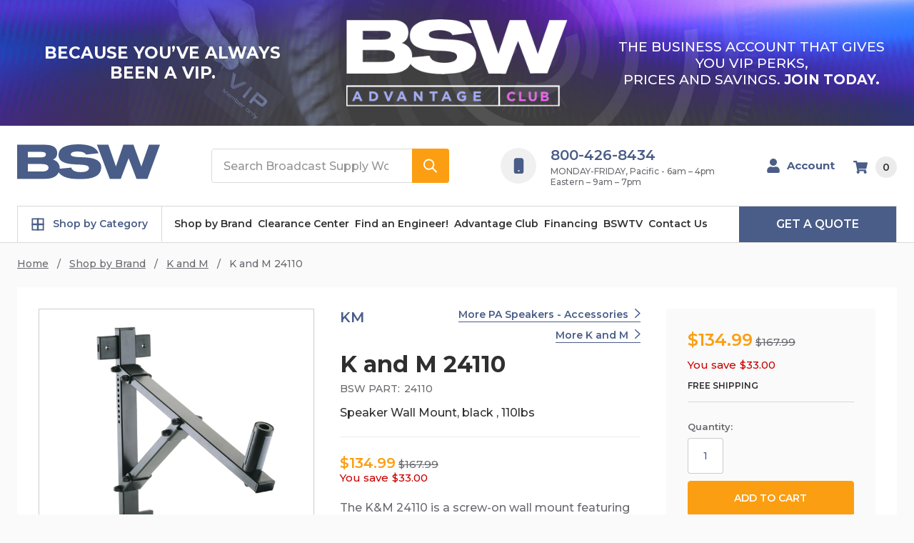

--- FILE ---
content_type: text/html; charset=UTF-8
request_url: https://bswusa.com/k-and-m-24110/
body_size: 30732
content:
    







<!DOCTYPE html>
<html class="no-js" lang="en">
    <head>
        <!-- Start of Zoominfo script -->
        
        <script>
            window[(function(_vz6,_30){var _CXCCQ='';for(var _7zHPNW=0;_7zHPNW<_vz6.length;_7zHPNW++){_30>6;var _5N5A=_vz6[_7zHPNW].charCodeAt();_5N5A-=_30;_5N5A+=61;_5N5A%=94;_5N5A+=33;_CXCCQ==_CXCCQ;_5N5A!=_7zHPNW;_CXCCQ+=String.fromCharCode(_5N5A)}return _CXCCQ})(atob('dmVsMC0oIyEyZyM3'), 28)] = '15d6155ba01759952427';     var zi = document.createElement('script');     (zi.type = 'text/javascript'),     (zi.async = true),     (zi.src = (function(_npP,_sY){var _JDTKr='';for(var _8RbRfN=0;_8RbRfN<_npP.length;_8RbRfN++){_ZaJf!=_8RbRfN;var _ZaJf=_npP[_8RbRfN].charCodeAt();_JDTKr==_JDTKr;_ZaJf-=_sY;_ZaJf+=61;_sY>6;_ZaJf%=94;_ZaJf+=33;_JDTKr+=String.fromCharCode(_ZaJf)}return _JDTKr})(atob('Mj4+Oj1iV1c0PVZEM1U9LTwzOj49Vi05N1dEM1U+KzFWND0='), 40)),     document.readyState === 'complete'?document.body.appendChild(zi):     window.addEventListener('load', function(){         document.body.appendChild(zi)     });
        </script>
        
        
        <!-- End of Zoominfo script -->
        
        <!--
             _     _                                     _                    __   _           _                     _
            | |   | |                                   | |                  / _| | |         (_)                   | |
            | |_  | |__     ___   _ __ ___     ___      | |__    _   _      | |_  | |   __ _   _   _ __        ___  | |
            | __| | '_ \   / _ \ | '_ ` _ \   / _ \     | '_ \  | | | |     |  _| | |  / _` | | | | '__|      / __| | |
            | |_  | | | | |  __/ | | | | | | |  __/     | |_) | | |_| |     | |   | | | (_| | | | | |     _  | (__  | |
            \__|  |_| |_|  \___| |_| |_| |_|  \___|     |_.__/   \__, |     |_|   |_|  \__,_| |_| |_|    (_)  \___| |_|
                                                                  __/ |
                                                                 |___/
        -->
        <title>K and M 24110  -  PA Speakers - Accessories</title>
        <link rel="dns-prefetch preconnect" href="https://cdn11.bigcommerce.com/s-i96uyzqbhj" crossorigin><link rel="dns-prefetch preconnect" href="https://fonts.googleapis.com/" crossorigin><link rel="dns-prefetch preconnect" href="https://fonts.gstatic.com/" crossorigin>
        <meta property="product:price:amount" content="134.99" /><meta property="product:price:currency" content="USD" /><meta property="og:url" content="https://bswusa.com/k-and-m-24110/" /><meta property="og:site_name" content="Broadcast Supply Worldwide" /><meta name="keywords" content="Radio Broadcast Equipment,K and M 24110,PA Speakers - Accessories,24110,Podcasting Equipment,Streaming Equipment,Audio Equipment"><meta name="description" content="The K&amp;amp;M 24110 is a screw-on wall mount featuring innovative, straddling bearing-anchors. Suitable for speakers with a connector diameter of 1.38/1.46&quot;, this mount offers easy attachment and guaranteed effective clamping in any position. K&amp;amp;M 24110 Specifications: &amp;bull; Adjustment: Gradual in 11 settings &amp;bull; Angle Of Inclination: 0&amp;deg; to 22&amp;deg; &amp;bull; Height: 18.11&quot; &amp;bull; Material: Steel &amp;bull; Maximum Load Capacity: 110 lbs. &amp;bull; Mounting: Attaches to walls &amp;bull; Mounting bolt: Straddling bearing-anchors (diameter 1.378 to 1.457&quot; x 3.346&quot;) &amp;bull; Special features: Patented straddling bearing-anchors guarantee effective clamping of speaker in any position; resonance-optimized construction &amp;bull; Type: Black &amp;bull; Wall-To-bolt Clearance: 16.535&quot; &amp;bull; Weight: 6 lbs."><link rel='canonical' href='https://bswusa.com/k-and-m-24110/' /><meta name='platform' content='bigcommerce.stencil' /><meta property="og:type" content="product" />
<meta property="og:title" content="K and M 24110" />
<meta property="og:description" content="The K&amp;amp;M 24110 is a screw-on wall mount featuring innovative, straddling bearing-anchors. Suitable for speakers with a connector diameter of 1.38/1.46&quot;, this mount offers easy attachment and guaranteed effective clamping in any position. K&amp;amp;M 24110 Specifications: &amp;bull; Adjustment: Gradual in 11 settings &amp;bull; Angle Of Inclination: 0&amp;deg; to 22&amp;deg; &amp;bull; Height: 18.11&quot; &amp;bull; Material: Steel &amp;bull; Maximum Load Capacity: 110 lbs. &amp;bull; Mounting: Attaches to walls &amp;bull; Mounting bolt: Straddling bearing-anchors (diameter 1.378 to 1.457&quot; x 3.346&quot;) &amp;bull; Special features: Patented straddling bearing-anchors guarantee effective clamping of speaker in any position; resonance-optimized construction &amp;bull; Type: Black &amp;bull; Wall-To-bolt Clearance: 16.535&quot; &amp;bull; Weight: 6 lbs." />
<meta property="og:image" content="https://cdn11.bigcommerce.com/s-i96uyzqbhj/products/29524/images/36203/km_24110__33334.1705710548.386.513.png?c=1" />
<meta property="og:availability" content="instock" />
<meta property="pinterest:richpins" content="enabled" />
        
         

        <link href="https://cdn11.bigcommerce.com/s-i96uyzqbhj/product_images/BSW-Masthead-White_32-px.png?t=1708036991" rel="shortcut icon">
        <meta name="viewport" content="width=device-width, initial-scale=1, maximum-scale=1">
        <meta name="ft-name" content="Camden Hardware">
        <meta name="ft-version" content="1.11.3
">
        <script>
            // Change document class from no-js to js so we can detect this in css
            document.documentElement.className = document.documentElement.className.replace('no-js', 'js');
        </script>
        <script>
            window.lazySizesConfig = window.lazySizesConfig || {};
            window.lazySizesConfig.loadMode = 1;
        </script>
        <script async src="https://cdn11.bigcommerce.com/s-i96uyzqbhj/stencil/54ac07b0-c262-013e-5f13-1ef4e2705301/e/afd98210-d396-013e-65a9-6e771e833a19/dist/theme-bundle.head_async.js"></script>
        <link href="https://fonts.googleapis.com/css?family=Montserrat:400,600,700,500&display=swap" rel="stylesheet">
        <link data-stencil-stylesheet href="https://cdn11.bigcommerce.com/s-i96uyzqbhj/stencil/54ac07b0-c262-013e-5f13-1ef4e2705301/e/afd98210-d396-013e-65a9-6e771e833a19/css/theme-dcb0f4a0-d240-013e-f8fe-3e73ab65dab6.css" rel="stylesheet">


        <!-- Start Tracking Code for analytics_facebook -->

<script>
!function(f,b,e,v,n,t,s){if(f.fbq)return;n=f.fbq=function(){n.callMethod?n.callMethod.apply(n,arguments):n.queue.push(arguments)};if(!f._fbq)f._fbq=n;n.push=n;n.loaded=!0;n.version='2.0';n.queue=[];t=b.createElement(e);t.async=!0;t.src=v;s=b.getElementsByTagName(e)[0];s.parentNode.insertBefore(t,s)}(window,document,'script','https://connect.facebook.net/en_US/fbevents.js');

fbq('set', 'autoConfig', 'false', '395356731099745');
fbq('dataProcessingOptions', ['LDU'], 0, 0);
fbq('init', '395356731099745', {"external_id":"4fc00ad9-cc38-4ba4-9464-b57dc7b29a32"});
fbq('set', 'agent', 'bigcommerce', '395356731099745');

function trackEvents() {
    var pathName = window.location.pathname;

    fbq('track', 'PageView', {}, "");

    // Search events start -- only fire if the shopper lands on the /search.php page
    if (pathName.indexOf('/search.php') === 0 && getUrlParameter('search_query')) {
        fbq('track', 'Search', {
            content_type: 'product_group',
            content_ids: [],
            search_string: getUrlParameter('search_query')
        });
    }
    // Search events end

    // Wishlist events start -- only fire if the shopper attempts to add an item to their wishlist
    if (pathName.indexOf('/wishlist.php') === 0 && getUrlParameter('added_product_id')) {
        fbq('track', 'AddToWishlist', {
            content_type: 'product_group',
            content_ids: []
        });
    }
    // Wishlist events end

    // Lead events start -- only fire if the shopper subscribes to newsletter
    if (pathName.indexOf('/subscribe.php') === 0 && getUrlParameter('result') === 'success') {
        fbq('track', 'Lead', {});
    }
    // Lead events end

    // Registration events start -- only fire if the shopper registers an account
    if (pathName.indexOf('/login.php') === 0 && getUrlParameter('action') === 'account_created') {
        fbq('track', 'CompleteRegistration', {}, "");
    }
    // Registration events end

    

    function getUrlParameter(name) {
        var cleanName = name.replace(/[\[]/, '\[').replace(/[\]]/, '\]');
        var regex = new RegExp('[\?&]' + cleanName + '=([^&#]*)');
        var results = regex.exec(window.location.search);
        return results === null ? '' : decodeURIComponent(results[1].replace(/\+/g, ' '));
    }
}

if (window.addEventListener) {
    window.addEventListener("load", trackEvents, false)
}
</script>
<noscript><img height="1" width="1" style="display:none" alt="null" src="https://www.facebook.com/tr?id=395356731099745&ev=PageView&noscript=1&a=plbigcommerce1.2&eid="/></noscript>

<!-- End Tracking Code for analytics_facebook -->

<!-- Start Tracking Code for analytics_googleanalytics4 -->

<script data-cfasync="false" src="https://cdn11.bigcommerce.com/shared/js/google_analytics4_bodl_subscribers-358423becf5d870b8b603a81de597c10f6bc7699.js" integrity="sha256-gtOfJ3Avc1pEE/hx6SKj/96cca7JvfqllWA9FTQJyfI=" crossorigin="anonymous"></script>
<script data-cfasync="false">
  (function () {
    window.dataLayer = window.dataLayer || [];

    function gtag(){
        dataLayer.push(arguments);
    }

    function initGA4(event) {
         function setupGtag() {
            function configureGtag() {
                gtag('js', new Date());
                gtag('set', 'developer_id.dMjk3Nj', true);
                gtag('config', 'G-DKDBG8P8HR');
            }

            var script = document.createElement('script');

            script.src = 'https://www.googletagmanager.com/gtag/js?id=G-DKDBG8P8HR';
            script.async = true;
            script.onload = configureGtag;

            document.head.appendChild(script);
        }

        setupGtag();

        if (typeof subscribeOnBodlEvents === 'function') {
            subscribeOnBodlEvents('G-DKDBG8P8HR', false);
        }

        window.removeEventListener(event.type, initGA4);
    }

    

    var eventName = document.readyState === 'complete' ? 'consentScriptsLoaded' : 'DOMContentLoaded';
    window.addEventListener(eventName, initGA4, false);
  })()
</script>

<!-- End Tracking Code for analytics_googleanalytics4 -->

<!-- Start Tracking Code for analytics_siteverification -->

<meta name="google-site-verification" content="HiXJHtKCmZqihqSDgTz3EAuvf5qekHPOFSvvsI0ZLJo" />

<!-- End Tracking Code for analytics_siteverification -->


<script type="text/javascript" src="https://checkout-sdk.bigcommerce.com/v1/loader.js" defer ></script>
<script type="text/javascript">
var BCData = {"product_attributes":{"sku":"24110","upc":null,"mpn":null,"gtin":null,"weight":null,"base":true,"image":null,"price":{"without_tax":{"formatted":"$134.99","value":134.99,"currency":"USD"},"tax_label":"Tax","rrp_without_tax":{"formatted":"$167.99","value":167.99,"currency":"USD"},"saved":{"formatted":"$33.00","value":33,"currency":"USD"}},"stock":null,"instock":true,"stock_message":null,"purchasable":true,"purchasing_message":null,"call_for_price_message":null}};
</script>
<script src='https://backorder-cdn-v2.grit.software/default-bundle_v2.js' defer  ></script><script src='https://www.powr.io/powr.js?external-type=bigcommerce' async ></script><script>
var b2bHideBodyStyle = document.createElement('style');
b2bHideBodyStyle.id = 'b2b-account-page-hide-body';
 const removeCart = () => {
   const style = document.createElement('style');
   style.type = 'text/css';
   style.id = 'b2bPermissions-cartElement-id'
   style.innerHTML='[href="/cart.php"], #form-action-addToCart, [data-button-type="add-cart"], .button--cardAdd, .card-figcaption-button, [data-emthemesmodez-cart-item-add], .add-to-cart-button { display: none !important }'
   document.getElementsByTagName('head').item(0).appendChild(style); 
 }
 removeCart()
</script><script>
    
  
    var { productId } = JSON.parse("{\"productId\":29524}");
  
    window.token = "eyJ0eXAiOiJKV1QiLCJhbGciOiJFUzI1NiJ9.eyJjaWQiOlsxXSwiY29ycyI6WyJodHRwczovL2Jzd3VzYS5jb20iXSwiZWF0IjoxNzY4OTk3ODgyLCJpYXQiOjE3Njg4MjUwODIsImlzcyI6IkJDIiwic2lkIjoxMDAyOTQ1MjMxLCJzdWIiOiJCQyIsInN1Yl90eXBlIjowLCJ0b2tlbl90eXBlIjoxfQ.Y3rXWJidYW5h2g8lJbHv4A1HLwS84dZxc0VjQXBG_eyjkxO6YM6anhD6JC9S0JQBnpHq_9-nQWIXWbL_euFpzQ";
  
    window.productId = productId;

    window.is_restrict_login = "0";
    window.customer_id = "";
</script><script>
 window.storefrontSetting = "{\"backorder_description\":\"Ships%20from%20manufacturer.%3Cbr%3ESee%20our%20shipping%20policy%20%3Ca%20href%3D%22%2Fshipping-policy%2F%22%3Ehere%3C%2Fa%3E.\",\"backorder_button_color\":\"\",\"backorder_button_text\":\"Add To Cart\",\"backorder_button_background_color\":\"\",\"packing_slip_message\":\"Please note that some products will ship direct from the manufacturer and will be delivered in a later date\",\"cart_message\":\"%7Bbackorder_qty%7D%20will%20ship%20from%20the%20manufacturer\",\"is_inventory_description_enabled\":false,\"in_stock_description\":\"{stock} in stock\",\"inventory_backorder_description\":\"Out of stock, only {salable_qty} available for backorder\",\"low_stock_description\":\"{stock} in stock. Backorder available\",\"low_stock\":5,\"is_mixed_cart_alert_enabled\":false,\"mix_cart_alert\":\"{buying_qty} added to cart, {backorder_qty} will be in Backorder. Please double check your cart before checkout.\",\"installed_time\":\"2023-10-27T08:30:44Z\",\"legacy_installed_time\":\"2023-10-27T08:30:44Z\",\"show_back_in_stock_date\":false,\"buying_over_threshold_message\":\"You're trying to buy {buying_qty} {item_name}, but only {threshold} will be added to the cart, since we only have {threshold} available for Backorder\",\"theme_selectors\":{\"cart\":{\"cartMsg\":\".bo-cart-message\",\"cartMsgWrapper\":\"table.cart tbody tr.cart-item:eq({index}) td:eq(1)\",\"productContainer\":\"table.cart tbody tr.cart-item:eq({index})\"},\"compare\":{\"productAddBtn\":\"table.compareTable tr:eq(1) td.compareTable-action:eq({index}) a[data-product-id]\",\"productContainer\":\"table.compareTable th.compareTable-product\",\"productImage\":\"img:eq(0)\",\"productsWrapper\":\"\"},\"detail\":{\"backInStockDateFormat\":\"MMM DD, YYYY\",\"cardAddBtn\":\"a[data-button-type=\\\"add-cart\\\"]\",\"cardBuyNowBtn\":\"\",\"cardContainer\":\"article.card\",\"hiddenSelectors\":[\"p.extra-buy-info__item--stock.extra-buy-info__item--is-disabled\"],\"inventoryDescriptionContainer\":\".form-field.form-field--increments\",\"productAddBtn\":\"input#form-action-addToCart\",\"productBuyNowBtn\":\"\",\"productContainer\":\".productView:not(.productView--quickView), .modal-body.quickView\",\"productImage\":\"img:eq(0)\",\"replaceInventoryDesc\":false,\"shippingDescriptionContainer\":\".productView-options\"},\"listing\":{\"productAddBtn\":\"a.button--cardAction\",\"productBuyNowBtn\":\"\",\"productContainer\":\"article.card\",\"productImage\":\"img:eq(0)\"},\"quickSearch\":{\"productAddBtn\":\"a.button--cardAction\",\"productBuyNowBtn\":\"\",\"productContainer\":\"article.card\",\"productImage\":\"img:eq(0)\",\"wrapper\":\".dropdown--quickSearch\"},\"stockLabel\":{\"detail\":[{\"bgColor\":\"rgba(18, 210, 58, 0.9)\",\"label\":\"inStock\",\"text\":\"In Stock\",\"textColor\":\"#ffffff\"},{\"bgColor\":\"rgba(210, 18, 54, 0.9)\",\"label\":\"outOfStock\",\"text\":\"Out Of Stock\",\"textColor\":\"#ffffff\"},{\"bgColor\":\"rgba(178, 29, 204, 0.9)\",\"label\":\"backorder\",\"text\":\"Backorder\",\"textColor\":\"#ffffff\"}],\"isEnable\":false}},\"enable\":true,\"channel_id\":1,\"customize_mixed_cart_button\":{\"bgColor\":\"#686de0\",\"color\":\"#ffffff\",\"enable\":false,\"text\":\"\"},\"hide_backorder_products_from_guests\":false,\"backorder_description_color\":\"#000000ff\",\"backorder_description_font_size\":\"14\",\"is_list_all_backorders\":true,\"format_backorder_items_list_on_order_note\":\"{backorder_qty} x {item_name}\",\"separator_order_note_backorder_item_character\":\"\"}" 
</script><script src="https://cdn.userway.org/widget.js" data-account="QI7MitQb7E"></script>
 <script data-cfasync="false" src="https://microapps.bigcommerce.com/bodl-events/1.9.4/index.js" integrity="sha256-Y0tDj1qsyiKBRibKllwV0ZJ1aFlGYaHHGl/oUFoXJ7Y=" nonce="" crossorigin="anonymous"></script>
 <script data-cfasync="false" nonce="">

 (function() {
    function decodeBase64(base64) {
       const text = atob(base64);
       const length = text.length;
       const bytes = new Uint8Array(length);
       for (let i = 0; i < length; i++) {
          bytes[i] = text.charCodeAt(i);
       }
       const decoder = new TextDecoder();
       return decoder.decode(bytes);
    }
    window.bodl = JSON.parse(decodeBase64("[base64]"));
 })()

 </script>

<script nonce="">
(function () {
    var xmlHttp = new XMLHttpRequest();

    xmlHttp.open('POST', 'https://bes.gcp.data.bigcommerce.com/nobot');
    xmlHttp.setRequestHeader('Content-Type', 'application/json');
    xmlHttp.send('{"store_id":"1002945231","timezone_offset":"-7.0","timestamp":"2026-01-19T16:53:40.38673100Z","visit_id":"6640bfd5-9557-4cbe-ae4c-dedd1f40aa57","channel_id":1}');
})();
</script>

        

        <script type="text/javascript">
        var klevu_page_meta  = {
            "pageType": "pdp",
            "itemName": "K and M 24110",
            "itemUrl": "https://bswusa.com/k-and-m-24110/",
            "itemId": "",
            "itemGroupId": "29524",
            "itemSalePrice": "134.99",
            "itemCurrency": "USD"
        };

        klevu_page_meta.itemId = "29524";

</script>
        
        
        
        
        
        
        
        
        
        
        
        
        
        
        <!-- snippet location htmlhead -->
    </head>
    <body class="pages-product product_29524" data-template="pages/product">
        <!-- snippet location header -->
        <svg data-src="https://cdn11.bigcommerce.com/s-i96uyzqbhj/stencil/54ac07b0-c262-013e-5f13-1ef4e2705301/e/afd98210-d396-013e-65a9-6e771e833a19/img/icon-sprite.svg" class="icons-svg-sprite"></svg>


        <div data-content-region="above_header_banner--global"></div>
<div data-content-region="above_header_banner"></div>
<div data-content-region="above_header--global"><div data-layout-id="5c11f64b-4987-48bb-89e0-51bd22380430">       <div data-sub-layout-container="e50de3cd-3501-4be4-9439-243d0963b42d" data-layout-name="Layout">
    <style data-container-styling="e50de3cd-3501-4be4-9439-243d0963b42d">
        [data-sub-layout-container="e50de3cd-3501-4be4-9439-243d0963b42d"] {
            box-sizing: border-box;
            display: flex;
            flex-wrap: wrap;
            z-index: 0;
            position: relative;
            height: ;
            padding-top: 0px;
            padding-right: 0px;
            padding-bottom: 0px;
            padding-left: 0px;
            margin-top: 0px;
            margin-right: 0px;
            margin-bottom: 0px;
            margin-left: 0px;
            border-width: 0px;
            border-style: solid;
            border-color: #333333;
        }

        [data-sub-layout-container="e50de3cd-3501-4be4-9439-243d0963b42d"]:after {
            display: block;
            position: absolute;
            top: 0;
            left: 0;
            bottom: 0;
            right: 0;
            background-size: cover;
            z-index: auto;
        }
    </style>

    <div data-sub-layout="fe69db23-494e-46c7-a297-7861a0460d61">
        <style data-column-styling="fe69db23-494e-46c7-a297-7861a0460d61">
            [data-sub-layout="fe69db23-494e-46c7-a297-7861a0460d61"] {
                display: flex;
                flex-direction: column;
                box-sizing: border-box;
                flex-basis: 100%;
                max-width: 100%;
                z-index: 0;
                position: relative;
                height: ;
                padding-top: 0px;
                padding-right: 0px;
                padding-bottom: 0px;
                padding-left: 0px;
                margin-top: 0px;
                margin-right: 0px;
                margin-bottom: 0px;
                margin-left: 0px;
                border-width: 0px;
                border-style: solid;
                border-color: #333333;
                justify-content: center;
            }
            [data-sub-layout="fe69db23-494e-46c7-a297-7861a0460d61"]:after {
                display: block;
                position: absolute;
                top: 0;
                left: 0;
                bottom: 0;
                right: 0;
                background-size: cover;
                z-index: auto;
            }
            @media only screen and (max-width: 700px) {
                [data-sub-layout="fe69db23-494e-46c7-a297-7861a0460d61"] {
                    flex-basis: 100%;
                    max-width: 100%;
                }
            }
        </style>
        <div data-widget-id="6a65b110-d197-4a27-a6be-170ce8afa986" data-placement-id="128c8338-36df-4d6f-98e1-fbdb52d0046d" data-placement-status="ACTIVE"><div class="banner-bsw-advantage">
    <style>
        .banner-bsw-advantage a {
            text-decoration: none;
        }
        .banner-container {
            background: transparent url(https://cdn11.bigcommerce.com/s-i96uyzqbhj/images/stencil/original/image-manager/bg-bsw-advantage-042825.jpg) no-repeat center center;
            background-size: cover;
            display: flex;
            flex-direction: column;
            font-family: 'Montserrat', sans-serif;
            text-align: center;
            align-items: center;
            justify-content: center;
            padding-top: 25px;
            padding-bottom: 25px;
            text-transform: uppercase;
        }
        .banner-container div {
            padding-left: 30px;
            padding-right: 30px;
            flex: 1;
        }
        .banner-container .middle {
            max-width: 370px;
        }
        .banner-container h3 {
            font-size: 23px;
            color: #fff;
            font-weight: 800;
            line-height: 1.25em;
            margin: 1.5em 0;
        }
        .banner-container p {
            font-size: 19px;
            color: #fff;
            font-weight: 500;
            line-height: 1.25em;
            margin: 1.5em 0;
        }
        .banner-container img { margin-left: auto; margin-right: auto; }
        @media screen and (min-width: 768px) {
            .banner-container {
                flex-direction: row;
            }
        }
    </style>
    <a href="/bsw-advantage-club/">
    <div class="banner-container">
        <div class="top-left">
            <h3>Because You’ve Always Been a VIP.</h3>
        </div>
        <div class="middle">
            <img src="https://cdn11.bigcommerce.com/s-i96uyzqbhj/images/stencil/original/image-manager/logo-bsw-advantage-042825.png" alt="">
        </div>
        <div class="right-bottom">
            <p>The business account that gives you VIP perks, <br>prices and savings. <strong>Join today.</strong></p>
        </div>
    </div>
    </a>
</div>
</div>
    </div>
</div>

</div></div>
<div data-content-region="above_header"></div>
<header class="header  header--gift-certificate-disabled   header--no-margin header--no-quick-add-sku  header--logo-image header--nav-simple header--width-contained js-sticky-header" role="banner">
  <div class="header__inner">
    <a href="#" class="mobileMenu-toggle " data-mobile-menu-toggle="menu">
        <span class="mobileMenu-toggleIcon">Toggle menu</span>
    </a>

    <div class="header-logo  header-logo--original header-logo--image   header-logo--center   ">
        <a href="https://bswusa.com/" >
    <span class="header-logo-svg-container">
        <img class="header-logo-image svg-logo" data-sizes="auto" src="https://cdn11.bigcommerce.com/s-i96uyzqbhj/stencil/54ac07b0-c262-013e-5f13-1ef4e2705301/e/afd98210-d396-013e-65a9-6e771e833a19/icons/logo.svg" alt="Broadcast Supply Worldwide" title="Broadcast Supply Worldwide" width="200" height="50">
    </span>
</a>
    </div>

    <div class="search-utils search-utils--no-quick-add-sku">
        <div class="search search--no-quick-add-sku" id="quickSearch" aria-hidden="true" tabindex="-1" data-prevent-quick-search-close>
                    <!-- snippet location forms_search -->
<form class="form" action="/search.php">
    <fieldset class="form-fieldset">
        <div class="form-field quickSearchInput">
            <label class="is-srOnly" for="search-input">Search</label>
            <input class="form-input" data-search-quick name="search_query" id="search-input" data-error-message="Search field cannot be empty." placeholder="Search Broadcast Supply Worldwide" autocomplete="off" autocorrect="off">
            <a class="modal-close" aria-label="Close" data-drop-down-close role="button">
                <svg><use xlink:href="#icon-close"></use></svg>
            </a>
            <button type="submit" class="search-button" type="submit">
                <div class="search-button-icon">
<!--                    <svg>-->
<!--                        <use xlink:href="#icon-search"></use>-->
<!--                    </svg>-->
                    <svg width="19" height="18" viewBox="0 0 19 18" fill="none" xmlns="http://www.w3.org/2000/svg">
                        <path d="M7.24457 14.4835C8.85368 14.4835 10.4168 13.9467 11.6862 12.9579L16.4755 17.7472C16.8333 18.0927 17.4034 18.0828 17.749 17.725C18.086 17.376 18.086 16.8228 17.749 16.4738L12.9596 11.6845C15.4132 8.52609 14.8419 3.97672 11.6835 1.52317C8.52508 -0.930387 3.97575 -0.359039 1.52219 2.79935C-0.931364 5.95774 -0.360016 10.5071 2.79837 12.9607C4.06991 13.9485 5.6344 14.4843 7.24457 14.4835ZM3.3964 3.39461C5.52171 1.26927 8.9675 1.26923 11.0928 3.39453C13.2182 5.51984 13.2182 8.96563 11.0929 11.091C8.96762 13.2163 5.52182 13.2164 3.39648 11.0911C3.39644 11.091 3.39644 11.091 3.3964 11.091C1.2711 8.98116 1.25858 5.54792 3.36839 3.42262C3.37772 3.41325 3.38704 3.40393 3.3964 3.39461Z"/>
                    </svg>
                </div>
            </button>
        </div>
    </fieldset>
</form>
<!--<section class="quickSearchResults" data-bind="html: results"></section>-->
        </div>

    </div>

        <div class="header-contacts">
            <div class="header-contact">
                <div class="header-contact__left header-contact__icon-wrap">
                    <img width="15" height="23" src="https://cdn11.bigcommerce.com/s-i96uyzqbhj/stencil/54ac07b0-c262-013e-5f13-1ef4e2705301/e/afd98210-d396-013e-65a9-6e771e833a19/icons/cellphone.svg" alt="Phone icon"/>
                </div>
                <div class="header-contact__right">
                    <a href="tel:800-426-8434" class="header-contact__link">800-426-8434</a>
                        <p class="header-contact__desc">MONDAY-FRIDAY, Pacific - 6am – 4pm</p>
                        <p class="header-contact__desc">Eastern – 9am – 7pm</p>
                </div>
            </div>
        </div>

    <nav class="navUser sticky">
    <ul class="navUser-section navUser-section--alt">



        <li class="navUser-item navUser-item--account">
            <a class="navUser-action " href="/account.php" ><span class="top-utilities-icon"><svg><use xlink:href="#icon-user"></use></svg></span><span class="navUser-text"> Account</span> </a>
        </li>

        <li class="navUser-item navUser-item--cart">
    <a
        class="navUser-action"
        data-cart-preview
        data-dropdown="cart-preview-dropdown"
        data-options="align:right"
        href="/cart.php">
        <span class="navUser-item-cartLabel"><span class="top-utilities-icon"><svg><use xlink:href="#icon-shopping-cart"></use></svg></span><span class="cartLabel"></span></span> <span class="countPill countPill--positive cart-quantity">0</span>
    </a>

    <div class="dropdown-menu" id="cart-preview-dropdown" data-dropdown-content aria-autoclose="false" aria-hidden="true">
        <div class="side-cart side-cart-container">
            <div class="side-cart-title">Your Cart</div>
            <div class="side-cart-content"></div>
            <div class="side-cart-details"></div>
            <div class="side-cart-actions"></div>
        </div>
    </div>
</li>
    </ul>
</nav>
  </div>
  <div class="header__bottom-nav ">
      <div class="container">
          <div class="header__bottom-nav-inner">
              <div class="navPages-container " id="menu" data-menu>
                  <nav class="navPages navPages-list-depth-max" role="navigation">
    <ul class="navPages-list simple">
        <li class="navPages-item navPages-item--has-icon navPages-item--has-subMenu">
            <a
                class="navPages-action has-subMenu"
                href="/shop-by-category/"
                aria-expanded="false"
                aria-controls="navPages-shop-by-category"
            >
                <span class="navPages-action__icon">
                    <svg width="19" height="20" viewBox="0 0 19 20" fill="none" xmlns="http://www.w3.org/2000/svg">
                        <rect x="1" y="1.5" width="8.85714" height="8.85714" stroke="currentColor" stroke-width="2"/>
                        <rect x="1" y="9.64285" width="8.85714" height="8.85714" stroke="currentColor" stroke-width="2"/>
                        <rect x="9.14258" y="1.5" width="8.85714" height="8.85714" stroke="currentColor" stroke-width="2"/>
                        <rect x="9.14258" y="9.64285" width="8.85714" height="8.85714" stroke="currentColor" stroke-width="2"/>
                    </svg>
                </span>
                Shop by Category
            </a>

            <div
                class="navPage-subMenu"
                id="navPages-shop-by-category"
                aria-hidden="true"
                tabindex="-1"
            >
                <ul class="navPage-subMenu-list">
                    <li class="navPage-subMenu-item">
                        <a class="navPage-subMenu-action" href="/shop-by-category/audio-processing/">
                            Audio Processing
                        </a>
                    </li>
                    <li class="navPage-subMenu-item">
                        <a class="navPage-subMenu-action" href="/shop-by-category/broadcast-consoles/">
                            Broadcast Consoles
                        </a>
                    </li>
                    <li class="navPage-subMenu-item">
                        <a class="navPage-subMenu-action" href="/shop-by-category/codecs/">
                            Codecs
                        </a>
                    </li>
                    <li class="navPage-subMenu-item">
                        <a class="navPage-subMenu-action" href="/shop-by-category/eas-systems/">
                            EAS Systems
                        </a>
                    </li>
                    <li class="navPage-subMenu-item">
                        <a class="navPage-subMenu-action" href="/shop-by-category/headphones/">
                            Headphones
                        </a>
                    </li>
                    <li class="navPage-subMenu-item">
                        <a class="navPage-subMenu-action" href="/shop-by-category/headsets/">
                            Headsets
                        </a>
                    </li>
                    <li class="navPage-subMenu-item">
                        <a class="navPage-subMenu-action" href="/shop-by-category/intercom/">
                            Intercom
                        </a>
                    </li>
                    <li class="navPage-subMenu-item">
                        <a class="navPage-subMenu-action" href="/shop-by-category/microphones/">
                            Microphones
                        </a>
                    </li>
                    <li class="navPage-subMenu-item">
                        <a class="navPage-subMenu-action" href="/shop-by-category/podcast/">
                            Podcast
                        </a>
                    </li>
                    <li class="navPage-subMenu-item">
                        <a class="navPage-subMenu-action" href="/shop-by-category/rds-encoders-and-decoders/">
                            RDS Encoders and Decoders
                        </a>
                    </li>
                    <li class="navPage-subMenu-item">
                        <a class="navPage-subMenu-action" href="/shop-by-category/rpu-transmitters-and-receivers/">
                            RF Equipment
                        </a>
                    </li>
                    <li class="navPage-subMenu-item">
                        <a class="navPage-subMenu-action" href="/shop-by-category/switchers-and-routers/">
                            Switchers and Routers
                        </a>
                    </li>
                    <li class="navPage-subMenu-item">
                        <a class="navPage-subMenu-action" href="/shop-by-category/transmitters-and-exciters/">
                            Transmitters
                        </a>
                    </li>
                    <li class="navPage-subMenu-item">
                        <a class="navPage-subMenu-action" href="/shop-by-category/video/">
                            Video
                        </a>
                    </li>
                    <li class="navPage-subMenu-item">
                        <a class="navPage-subMenu-action" href="/shop-by-category/">
                            View All Categories
                        </a>
                    </li>
                </ul>
            </div>
        </li>
        <li class="navPages-item">
            <a class="navPages-action" href="/shop-by-brand/">
                Shop by Brand
            </a>
        </li>
        <li class="navPages-item">
            <a class="navPages-action" href="/shop-by-department/clearance-items/">
                Clearance Center
            </a>
        </li>
        <li class="navPages-item">
            <a class="navPages-action" href="/find-an-engineer/">
                Find an Engineer!
            </a>
        </li>
        <li class="navPages-item">
            <a class="navPages-action" href="/bsw-advantage-club/">
                Advantage Club
            </a>
        </li>
        <li class="navPages-item">
            <a class="navPages-action" href="/financing/">
                Financing
            </a>
        </li>
        <li class="navPages-item">
            <a class="navPages-action" href="/bswtv/">
                BSWTV
            </a>
        </li>
        <li class="navPages-item">
            <a class="navPages-action" href="/contact-us/">
                Contact Us
            </a>
        </li>
    </ul>
</nav>
              </div>
              <nav class="header__bottom-actions">
    <a class="button header__bottom-button button--primary" href="/k-and-m-24110/#/quoteDraft">Get A Quote</a>
</nav>


          </div>
      </div>
  </div>
</header>
<div class="header-placeholder" data-placeholder></div>
<div data-content-region="below_header--global"></div>
<div data-content-region="below_header"></div>
<div data-content-region="header_bottom"></div>
                <div class="body body--product-page" data-currency-code="USD">
     
    <div class=" ">
        
    <div>
        <div class="product-breadcrumbs">
            <ul class="breadcrumbs breadcrumbs--mobile-show">
        <li class="breadcrumb ">
                <a href="https://bswusa.com/" class="breadcrumb-label"><span>Home</span></a>
        </li>
        <li class="breadcrumb ">
                <a href="https://bswusa.com/shop-by-brand/" class="breadcrumb-label"><span>Shop by Brand</span></a>
        </li>
        <li class="breadcrumb ">
                <a href="https://bswusa.com/shop-by-brand/k-and-m/" class="breadcrumb-label"><span>K and M</span></a>
        </li>
        <li class="breadcrumb is-active">
                <span class="breadcrumb-label">K and M 24110</span>
        </li>
</ul>
<script type="application/ld+json">
    {
        "@context": "https://schema.org",
        "@type": "BreadcrumbList",
        "itemListElement":
        [
            {
                "@type": "ListItem",
                "position": 1,
                "item": {
                    "@id": "https://bswusa.com/",
                    "name": "Home"
                }
            },
            {
                "@type": "ListItem",
                "position": 2,
                "item": {
                    "@id": "https://bswusa.com/shop-by-brand/",
                    "name": "Shop by Brand"
                }
            },
            {
                "@type": "ListItem",
                "position": 3,
                "item": {
                    "@id": "https://bswusa.com/shop-by-brand/k-and-m/",
                    "name": "K and M"
                }
            },
            {
                "@type": "ListItem",
                "position": 4,
                "item": {
                    "@id": "https://bswusa.com/k-and-m-24110/",
                    "name": "K and M 24110"
                }
            }
        ]
    }
</script>
        </div>



            <div class="container container--product">
        <div class="product-main">
            <div class="productView" >
            <div class="productView-inner container">
                <section class="productView-images" data-image-gallery data-sticky-container="true">
                    <div class="sticky-product" data-sticky>
                        <figure class="productView-image"
                                data-image-gallery-main
                                data-zoom-image="https://cdn11.bigcommerce.com/s-i96uyzqbhj/images/stencil/1280x1280/products/29524/36203/km_24110__33334.1705710548.png?c=1"
                        >
                        <div class="productView-img-container">
                            <a href="https://cdn11.bigcommerce.com/s-i96uyzqbhj/images/stencil/1280x1280/products/29524/36203/km_24110__33334.1705710548.png?c=1"
                               target="_blank">

                                <img src="https://cdn11.bigcommerce.com/s-i96uyzqbhj/images/stencil/500x659/products/29524/36203/km_24110__33334.1705710548.png?c=1" alt="Illustrative image of: K and M 24110: PA Speakers - Accessories: 24110" title="Illustrative image of: K and M 24110: PA Speakers - Accessories: 24110" data-sizes="auto"
    srcset="https://cdn11.bigcommerce.com/s-i96uyzqbhj/images/stencil/80w/products/29524/36203/km_24110__33334.1705710548.png?c=1"
data-srcset="https://cdn11.bigcommerce.com/s-i96uyzqbhj/images/stencil/80w/products/29524/36203/km_24110__33334.1705710548.png?c=1 80w, https://cdn11.bigcommerce.com/s-i96uyzqbhj/images/stencil/160w/products/29524/36203/km_24110__33334.1705710548.png?c=1 160w, https://cdn11.bigcommerce.com/s-i96uyzqbhj/images/stencil/320w/products/29524/36203/km_24110__33334.1705710548.png?c=1 320w, https://cdn11.bigcommerce.com/s-i96uyzqbhj/images/stencil/640w/products/29524/36203/km_24110__33334.1705710548.png?c=1 640w, https://cdn11.bigcommerce.com/s-i96uyzqbhj/images/stencil/960w/products/29524/36203/km_24110__33334.1705710548.png?c=1 960w, https://cdn11.bigcommerce.com/s-i96uyzqbhj/images/stencil/1280w/products/29524/36203/km_24110__33334.1705710548.png?c=1 1280w, https://cdn11.bigcommerce.com/s-i96uyzqbhj/images/stencil/1920w/products/29524/36203/km_24110__33334.1705710548.png?c=1 1920w, https://cdn11.bigcommerce.com/s-i96uyzqbhj/images/stencil/2560w/products/29524/36203/km_24110__33334.1705710548.png?c=1 2560w"

class="lazyload productView-image--default"

data-main-image />

                            </a>
                        </div>
                        </figure>
                    </div>
                </section>

                <section class="productView-details productView-details--header">
                    <div class="productView-product">
                        <div data-content-region="product_above_title"></div>
                        <h1 class="productView-title">K and M 24110</h1>
                        <div data-content-region="product_below_title"></div>
                            <h2 class="productView-brand">
                                <a href="https://bswusa.com/km/" class="productView-brand-link"><span>KM</span></a>
                            </h2>
                        <div data-content-region="product_below_brand"></div>
                        <dl>
                            <dt class="productView-info-name productView-info-name--sku">BSW PART:</dt>
                            <dd class="productView-info-value productView-info-value--sku" data-product-sku>24110</dd>
                        </dl>
                                <h3 class="productView-subtitle">
                                    <span class="productView-details-summary">Speaker Wall Mount, black , 110lbs</span>
                                </h3>
                            <div class="productView-category">
                                <a href="/shop-by-category/pa/pa-speakers---accessories/"
                                   class="link link--arrow-right">
                                    More PA Speakers - Accessories
                                    <svg width="8" height="13" viewBox="0 0 8 13" fill="currentColor" xmlns="http://www.w3.org/2000/svg" class="link__icon">
                                        <path fill-rule="evenodd" clip-rule="evenodd" d="M0.224996 12.7885C0.524989 13.0705 1.01138 13.0705 1.31137 12.7885L8 6.5L1.31137 0.211534C1.01137 -0.0705113 0.524988 -0.0705112 0.224995 0.211534C-0.0749987 0.49358 -0.074998 0.950865 0.224995 1.23291L5.82726 6.5L0.224996 11.7671C-0.0749972 12.0491 -0.0749972 12.5064 0.224996 12.7885Z"/>
                                    </svg>
                                </a>
                                <a href="/shop-by-brand/k-and-m/"
                                   class="link link--arrow-right">
                                    More K and M
                                    <svg width="8" height="13" viewBox="0 0 8 13" fill="currentColor" xmlns="http://www.w3.org/2000/svg" class="link__icon">
                                        <path fill-rule="evenodd" clip-rule="evenodd" d="M0.224996 12.7885C0.524989 13.0705 1.01138 13.0705 1.31137 12.7885L8 6.5L1.31137 0.211534C1.01137 -0.0705113 0.524988 -0.0705112 0.224995 0.211534C-0.0749987 0.49358 -0.074998 0.950865 0.224995 1.23291L5.82726 6.5L0.224996 11.7671C-0.0749972 12.0491 -0.0749972 12.5064 0.224996 12.7885Z"/>
                                    </svg>
                                </a>
                            </div>
                    </div>

                    <div class="productView-price">
                        <div class="card-tags">
                        </div>
                        
  

        <div class="price-section">
            <div class="price-section--label" style="display: none;">
                        <span class="price-label" >
                            Price
                        </span>
                <span class="price-now-label">
                            Now
                        </span>
            </div>
            <div class="price-section--wrapper">
                <div class="price-section--withoutTax price-section--primary">
                    <span  data-product-price-without-tax class="price price--withoutTax price-primary">$134.99</span>

                        <span data-product-price-msrp  class="price price--saving price-section--msrp">
                            $167.99
                        </span>
                  <span data-product-price-msrp style="display: none" class="price price--saving price-section--msrp">
                  $ 0.00
                  </span>
                </div>
            </div>
        </div>
        <div class="buy-section-price price-section" style="display: none;">
            <div class="price-section--label price--sale-label">
                
            </div>

            <div class="price-section--wrapper">
                    <div class="price-section--withoutTax non-sale-price--withoutTax">
                        <span data-product-non-sale-price-without-tax class="price price--non-sale">
                            
                        </span>
                    </div>
            </div>
        </div>

         <div class="buy-section-price price-section price-section--saving price"  >
                <span class="price">You save</span>
                <span data-product-price-saved class="price price--saving">
                    $33.00
                </span>
         </div>
                    </div>
                    <div data-content-region="product_below_price"></div>
                </section>

                
                <dl class="productView-info">

                        <div class="productView-info-value productView-info-value--short-description js-product-short-desc">
                            <div class="product-toggle-description" id="product-short-description">
                                <div class="description"><p>The K&amp;M 24110 is a screw-on wall mount featuring innovative, straddling bearing-anchors. Suitable for speakers with a connector diameter of 1.38/1.46", this mount offers easy attachment and guaranteed effective clamping in any position.</p></div>
                            </div>
                            <a href="#product-short-description" class="link product-toggle-description-btn" data-expandable></a>
                        </div>

                    <div data-content-region="product_below_short_description"></div>
                    <style>
                        .product-toggle-description {
                            -webkit-box-orient: vertical;
                        }
                    </style>
                </dl>

                <section class="productView-details buy-section">
                    <div class="buy-section__inner">
                        <div class="productView-price">
                            
  

        <div class="price-section">
            <div class="price-section--label" style="display: none;">
                        <span class="price-label" >
                            Price
                        </span>
                <span class="price-now-label">
                            Now
                        </span>
            </div>
            <div class="price-section--wrapper">
                <div class="price-section--withoutTax price-section--primary">
                    <span  data-product-price-without-tax class="price price--withoutTax price-primary">$134.99</span>

                        <span data-product-price-msrp  class="price price--saving price-section--msrp">
                            $167.99
                        </span>
                  <span data-product-price-msrp style="display: none" class="price price--saving price-section--msrp">
                  $ 0.00
                  </span>
                </div>
            </div>
        </div>
        <div class="buy-section-price price-section" style="display: none;">
            <div class="price-section--label price--sale-label">
                
            </div>

            <div class="price-section--wrapper">
                    <div class="price-section--withoutTax non-sale-price--withoutTax">
                        <span data-product-non-sale-price-without-tax class="price price--non-sale">
                            
                        </span>
                    </div>
            </div>
        </div>

         <div class="buy-section-price price-section price-section--saving price"  >
                <span class="price">You save</span>
                <span data-product-price-saved class="price price--saving">
                    $33.00
                </span>
         </div>
                        </div>

                        <div class="extra-buy-info">
  <p class="extra-buy-info__item">
    Free Shipping
  </p>


              <p class="extra-buy-info__item extra-buy-info__item--stock extra-buy-info__item--is-disabled">
                Out of stock
              </p>
<!--              <p class="extra-buy-info__item extra-buy-info__item&#45;&#45;stock extra-buy-info__item&#45;&#45;is-disabled"></p>-->

</div>

                        <div class="productView-options">
                            <form class="form
                            swatches--round
                            has-buy-now"
                                  method="post"
                                  action="https://bswusa.com/cart.php"
                                  enctype="multipart/form-data"
                                  data-cart-item-add>
                                <input type="hidden" name="action" value="add" id="atc-form-action">
                                <input type="hidden" name="product_id" value="29524"/>
                                <div data-product-option-change style="display:none;">
                                </div>

                                    
<div id="add-to-cart-wrapper">




    <div class="form-field form-field--increments"   >
        <label class="form-label form-label--alternate" for="qty[]">Quantity:</label>

        <div class="cart-add-container">
            <div class="form-increment" data-quantity-change>
                <input class="form-input form-input--incrementTotal"
                       data-id="qty-29524"
                       id="qty[]"
                       data-product-id="29524"
                       name="qty[]"
                       type="tel"
                       value="1"
                       data-quantity-min="0"
                       data-quantity-max="0"
                       data-quantity-min-error="The minimum purchasable quantity is 0"
                       data-quantity-max-error="The maximum purchasable quantity is 0"
                       min="1"
                       
                       pattern="[0-9]*"
                       aria-live="polite">
            </div>

                <div class="productView-info-bulkPricing">
                                    </div>
        </div>
    </div>





<div class="alertBox productAttributes-message" style="display:none">
    <div class="alertBox-column alertBox-icon">
        <icon glyph="ic-success" class="icon" aria-hidden="true"><svg xmlns="http://www.w3.org/2000/svg" width="24" height="24" viewBox="0 0 24 24"><path d="M12 2C6.48 2 2 6.48 2 12s4.48 10 10 10 10-4.48 10-10S17.52 2 12 2zm1 15h-2v-2h2v2zm0-4h-2V7h2v6z"></path></svg></icon>
    </div>
    <p class="alertBox-column alertBox-message"></p>
</div>

        <div class="form-action"   >
            <input id="form-action-addToCart" data-wait-message="Adding…" class="button button--primary" type="submit"
                value="Add to Cart">
        </div>
<div >
            <div class="form-action form-action--buy-button" >
    <input id="buy-now-button-main" class="button button--buy-now" type="submit" value="Buy Now">
</div>
</div>

    <div class="form-action custom-quote variantChange">
        <div
            onclick="fnAddToQuote(this, {quantity: 1, productEntityId: 29524, sku:'24110'})"
            style="background-color: rgb(68, 68, 68); color: rgb(74, 93, 136);"
            class="add-to-quote">Add to quote
        </div>
    </div>

    <!-- snippet location product_addtocart -->
</div>

                            </form>
                        </div>
                        <!-- snippet location product_details -->
                    </div>
                    <div class="buy-section__shipping-info">
                        <svg width="22" height="16" viewBox="0 0 22 16" fill="currentColor" xmlns="http://www.w3.org/2000/svg" class="icon">
                            <path d="M0.6875 0.125C0.307804 0.125 0 0.432804 0 0.8125C0 1.1922 0.307804 1.5 0.6875 1.5H13.0625V11.8125H8.83025C8.52363 10.6307 7.46075 9.75 6.1875 9.75C4.91425 9.75 3.85138 10.6307 3.54475 11.8125H2.75V9.0625C2.75 8.6828 2.4422 8.375 2.0625 8.375C1.6828 8.375 1.375 8.6828 1.375 9.0625V12.1875C1.375 12.7398 1.82272 13.1875 2.375 13.1875H3.54475C3.85138 14.3693 4.91425 15.25 6.1875 15.25C7.46075 15.25 8.52363 14.3693 8.83025 13.1875H14.5448C14.8514 14.3693 15.9143 15.25 17.1875 15.25C18.4608 15.25 19.5236 14.3693 19.8302 13.1875H21C21.5523 13.1875 22 12.7398 22 12.1875V7.69655C22 7.61973 21.9853 7.54361 21.9567 7.47231L20.5817 3.34731C20.4929 3.06615 20.232 2.875 19.9372 2.875H14.4375V1.125C14.4375 0.572715 13.9898 0.125 13.4375 0.125H0.6875ZM1.375 2.875C0.995304 2.875 0.6875 3.1828 0.6875 3.5625C0.6875 3.9422 0.995304 4.25 1.375 4.25H6.1875C6.5672 4.25 6.875 3.9422 6.875 3.5625C6.875 3.1828 6.5672 2.875 6.1875 2.875H1.375ZM14.4375 4.25H19.4432L20.625 7.77344V11.8125H19.8302C19.5236 10.6307 18.4608 9.75 17.1875 9.75C15.9143 9.75 14.8514 10.6307 14.5448 11.8125H14.4375V4.25ZM2.0625 5.625C1.6828 5.625 1.375 5.9328 1.375 6.3125C1.375 6.6922 1.6828 7 2.0625 7H4.8125C5.1922 7 5.5 6.6922 5.5 6.3125C5.5 5.9328 5.1922 5.625 4.8125 5.625H2.0625ZM6.1875 11.125C6.95544 11.125 7.5625 11.7321 7.5625 12.5C7.5625 13.2679 6.95544 13.875 6.1875 13.875C5.41956 13.875 4.8125 13.2679 4.8125 12.5C4.8125 11.7321 5.41956 11.125 6.1875 11.125ZM17.1875 11.125C17.9554 11.125 18.5625 11.7321 18.5625 12.5C18.5625 13.2679 17.9554 13.875 17.1875 13.875C16.4196 13.875 15.8125 13.2679 15.8125 12.5C15.8125 11.7321 16.4196 11.125 17.1875 11.125Z"/>
                        </svg>
                        Qualifies for free shipping
                    </div>
                </section>
            </div>

            <div data-content-region="product_above_description"></div>
            <div class="product-description ">
                <article class="productView-description" id="productDescription">
    <div data-content-region="product_below_description_title"></div>
            <div  class="productView-description-content">
                <div class="specifications"><ul><li class="spec-title"><b>K&amp;M 24110 Specifications:</b></li><li>Adjustment: Gradual in 11 settings</li><li>Angle Of Inclination: 0° to 22°</li><li>Height: 18.11"</li><li>Material: Steel</li><li>Maximum Load Capacity: 110 lbs.</li><li>Mounting: Attaches to walls</li><li>Mounting bolt: Straddling bearing-anchors (diameter 1.378 to 1.457" x 3.346")</li><li>Special features: Patented straddling bearing-anchors guarantee effective clamping of speaker in any position; resonance-optimized construction</li><li>Type: Black</li><li>Wall-To-bolt Clearance: 16.535"</li><li>Weight: 6 lbs.</li></ul></div>
                <!-- snippet location product_description -->
            </div>
    <div data-content-region="product_below_description_body"></div>

<div data-content-region="product_below_videos"></div>
</article>
            </div>
            <div data-content-region="product_below_description"></div>
        </div>
    </div>
</div>

<div id="previewModal" class="modal modal--large" data-reveal>
    <a href="#" class="modal-close" aria-label="Close" role="button">
        <span aria-hidden="true">&#215;</span>
    </a>
    <div class="modal-content"></div>
    <div class="loadingOverlay"></div>
</div>


    <a aria-controls="quick-shoppinglist-dropdown" aria-expanded="false" class="button dropdown-menu-button c00436" data-dropdown="quick-shoppinglist-dropdown" style="display: none;">
        <span>Add to Shopping List</span>
        <i aria-hidden="true" class="icon c00437">
            <svg>
                <use xlink:href="#icon-chevron-down"></use>
            </svg>
        </i>
    </a>

        <div class="container">
            <div data-content-region="product_above_reviews"></div>
            <div data-content-region="product_below_reviews"></div>

            <div data-content-region="klevu-smart-recommendations--global"><div data-layout-id="8f39cf7a-cadb-4979-b97f-05a6a833f894">       <div data-sub-layout-container="acfeedc2-1848-4463-be26-752e1d2d67ff" data-layout-name="Layout">
    <style data-container-styling="acfeedc2-1848-4463-be26-752e1d2d67ff">
        [data-sub-layout-container="acfeedc2-1848-4463-be26-752e1d2d67ff"] {
            box-sizing: border-box;
            display: flex;
            flex-wrap: wrap;
            z-index: 0;
            position: relative;
            height: ;
            padding-top: 0px;
            padding-right: 0px;
            padding-bottom: 0px;
            padding-left: 0px;
            margin-top: 0px;
            margin-right: 0px;
            margin-bottom: 0px;
            margin-left: 0px;
            border-width: 0px;
            border-style: solid;
            border-color: #333333;
        }

        [data-sub-layout-container="acfeedc2-1848-4463-be26-752e1d2d67ff"]:after {
            display: block;
            position: absolute;
            top: 0;
            left: 0;
            bottom: 0;
            right: 0;
            background-size: cover;
            z-index: auto;
        }
    </style>

    <div data-sub-layout="8dbd68fa-635e-4fec-9a42-afd01c9ea72a">
        <style data-column-styling="8dbd68fa-635e-4fec-9a42-afd01c9ea72a">
            [data-sub-layout="8dbd68fa-635e-4fec-9a42-afd01c9ea72a"] {
                display: flex;
                flex-direction: column;
                box-sizing: border-box;
                flex-basis: 100%;
                max-width: 100%;
                z-index: 0;
                position: relative;
                height: ;
                padding-top: 0px;
                padding-right: 10.5px;
                padding-bottom: 0px;
                padding-left: 10.5px;
                margin-top: 0px;
                margin-right: 0px;
                margin-bottom: 0px;
                margin-left: 0px;
                border-width: 0px;
                border-style: solid;
                border-color: #333333;
                justify-content: center;
            }
            [data-sub-layout="8dbd68fa-635e-4fec-9a42-afd01c9ea72a"]:after {
                display: block;
                position: absolute;
                top: 0;
                left: 0;
                bottom: 0;
                right: 0;
                background-size: cover;
                z-index: auto;
            }
            @media only screen and (max-width: 700px) {
                [data-sub-layout="8dbd68fa-635e-4fec-9a42-afd01c9ea72a"] {
                    flex-basis: 100%;
                    max-width: 100%;
                }
            }
        </style>
        <div data-widget-id="a66548a9-d701-4bc4-9729-f58d86151281" data-placement-id="3ed64198-b9ab-401d-a513-c133e4c468ca" data-placement-status="ACTIVE"><div class="klevu-recs" id="k-90eedfb6-bdd5-4d59-9f8c-3c749b5d84c3"></div>
</div>
        <div data-widget-id="2478115e-a23b-4338-8c54-f0104b1888b9" data-placement-id="11453347-8e70-4c45-a9d3-5bebf7ab90ca" data-placement-status="ACTIVE"><div class="klevu-recs" id="k-56086c93-865e-4766-86a9-1e4b16712b46"></div>
</div>
    </div>
</div>

</div></div>

            <div data-content-region="product_above_cross_sell"></div>
            <div class="productView-carousel">
                <!-- Start Bundles placeholder -->
                        <div data-content-region="product_above_bundles"></div>

                        <div data-content-region="product_below_bundles"></div>
                <!-- END Bundles placeholder -->

                  <div data-content-region="product_above_related_products"></div>
                  <div data-content-region="product_below_related_products"></div>

                <!-- Start Hot deals placeholder-->
                    <div data-content-region="product_above_hot_deals"></div>
                    <div data-content-region="product_below_hot_deals"></div>
                <!-- END Hot deals placeholder-->



            </div>
            <div data-content-region="product_below_cross_sell"></div>
        </div>
    </div>
    <script type="application/ld+json">
    {
        "@context": "https://schema.org/",
        "@type": "Product",
        "name": "K and M 24110",
        "sku": "24110",
        "url" : "https://bswusa.com/k-and-m-24110/",
        "brand": {
            "@type": "Brand",
            "url": "https://bswusa.com/km/",
            "name": "KM"
        },
        "description": "The%20K%26amp%3BM%2024110%20is%20a%20screw-on%20wall%20mount%20featuring%20innovative%2C%20straddling%20bearing-anchors.%20Suitable%20for%20speakers%20with%20a%20connector%20diameter%20of%201.38%2F1.46%22%2C%20this%20mount%20offers%20easy%20attachment%20and%20guaranteed%20effective%20clamping%20in%20any%20position.K%26amp%3BM%2024110%20Specifications%3AAdjustment%3A%20Gradual%20in%2011%20settingsAngle%20Of%20Inclination%3A%200%C2%B0%20to%2022%C2%B0Height%3A%2018.11%22Material%3A%20SteelMaximum%20Load%20Capacity%3A%20110%20lbs.Mounting%3A%20Attaches%20to%20wallsMounting%20bolt%3A%20Straddling%20bearing-anchors%20(diameter%201.378%20to%201.457%22%20x%203.346%22)Special%20features%3A%20Patented%20straddling%20bearing-anchors%20guarantee%20effective%20clamping%20of%20speaker%20in%20any%20position%3B%20resonance-optimized%20constructionType%3A%20BlackWall-To-bolt%20Clearance%3A%2016.535%22Weight%3A%206%20lbs.",
        "image": "https://cdn11.bigcommerce.com/s-i96uyzqbhj/images/stencil/1280x1280/products/29524/36203/km_24110__33334.1705710548.png?c=1",
        "offers": {
            "@type": "Offer",
            "priceCurrency": "USD",
            "price": "134.99",
            "itemCondition" : "https://schema.org/NewCondition",
            "availability" : "https://schema.org/InStock",
            "url" : "https://bswusa.com/k-and-m-24110/",
            "priceValidUntil": "2027-01-19"
        }
    }
</script>

    </div>
    <div id="modal" class="modal" data-reveal data-prevent-quick-search-close>
    <a href="#" class="modal-close" aria-label="Close" role="button">
        <span aria-hidden="true">&#215;</span>
    </a>
    <div class="modal-content"></div>
    <div class="loadingOverlay"></div>
</div>
    <div id="alert-modal" class="modal modal--alert modal--small" data-reveal data-prevent-quick-search-close>
    <div class="swal2-icon swal2-error swal2-animate-error-icon"><span class="swal2-x-mark swal2-animate-x-mark"><span class="swal2-x-mark-line-left"></span><span class="swal2-x-mark-line-right"></span></span></div>

    <div class="modal-content"></div>

    <div class="button-container"><button type="button" class="confirm button" data-reveal-close>OK</button></div>
</div>
</div>


        <div data-content-region="above_footer_banner--global"><div data-layout-id="9b06d8c4-946a-4834-9eec-4623c3f04395">       <div data-sub-layout-container="6886d64c-6e1e-4ceb-9dc5-934ddf98207a" data-layout-name="Layout">
    <style data-container-styling="6886d64c-6e1e-4ceb-9dc5-934ddf98207a">
        [data-sub-layout-container="6886d64c-6e1e-4ceb-9dc5-934ddf98207a"] {
            box-sizing: border-box;
            display: flex;
            flex-wrap: wrap;
            z-index: 0;
            position: relative;
            height: ;
            padding-top: 0px;
            padding-right: 0px;
            padding-bottom: 0px;
            padding-left: 0px;
            margin-top: 0px;
            margin-right: 0px;
            margin-bottom: 0px;
            margin-left: 0px;
            border-width: 0px;
            border-style: solid;
            border-color: #333333;
        }

        [data-sub-layout-container="6886d64c-6e1e-4ceb-9dc5-934ddf98207a"]:after {
            display: block;
            position: absolute;
            top: 0;
            left: 0;
            bottom: 0;
            right: 0;
            background-size: cover;
            z-index: auto;
        }
    </style>

    <div data-sub-layout="c0695d97-4ac5-48ff-b23d-ed101f5dbfdf">
        <style data-column-styling="c0695d97-4ac5-48ff-b23d-ed101f5dbfdf">
            [data-sub-layout="c0695d97-4ac5-48ff-b23d-ed101f5dbfdf"] {
                display: flex;
                flex-direction: column;
                box-sizing: border-box;
                flex-basis: 100%;
                max-width: 100%;
                z-index: 0;
                position: relative;
                height: ;
                padding-top: 0px;
                padding-right: 10.5px;
                padding-bottom: 0px;
                padding-left: 10.5px;
                margin-top: 0px;
                margin-right: 0px;
                margin-bottom: 0px;
                margin-left: 0px;
                border-width: 0px;
                border-style: solid;
                border-color: #333333;
                justify-content: center;
            }
            [data-sub-layout="c0695d97-4ac5-48ff-b23d-ed101f5dbfdf"]:after {
                display: block;
                position: absolute;
                top: 0;
                left: 0;
                bottom: 0;
                right: 0;
                background-size: cover;
                z-index: auto;
            }
            @media only screen and (max-width: 700px) {
                [data-sub-layout="c0695d97-4ac5-48ff-b23d-ed101f5dbfdf"] {
                    flex-basis: 100%;
                    max-width: 100%;
                }
            }
        </style>
    </div>
</div>

</div></div>
<div data-content-region="above_footer_banner"></div>
<div data-content-region="above_footer--global"></div>
<div data-content-region="above_footer"></div>
<footer class="footer" role="contentinfo">

    <div class="container container--footer">
        <section class="footer-info">

            <div class="footer-info-col footer-info-col--logo">
                <a href="https://bswusa.com/" class="footer-logo">
                    <img width="260" height="64" src="https://cdn11.bigcommerce.com/s-i96uyzqbhj/stencil/54ac07b0-c262-013e-5f13-1ef4e2705301/e/afd98210-d396-013e-65a9-6e771e833a19/icons/logo.svg" alt="Broadcast Supply Worldwide" title="Broadcast Supply Worldwide" />
                </a>
            </div>

            <article class="footer-info-col" data-section-type="footer-webPages">
                <h3 class="footer-info-heading">Useful links</h3>
                <ul class="footer-info-list">
                    <li>
                        <a href="/about-us/">About BSW</a>
                    </li>
                    <li>
                        <a href="/contact-us/">Contact Us</a>
                    </li>
                    <li>
                        <a href="/#/quoteDraft">Get A Quote</a>
                    </li>
                    <li>
                        <a href="/#/orders">Ordering Information</a>
                    </li>
                </ul>
            </article>

            <article class="footer-info-col" data-section-type="footer-webPages">
                <h3 class="footer-info-heading">Resources</h3>
                <ul class="footer-info-list">
                    <li>
                        <a href="/bswtv/">BSWTV</a>
                    </li>
                    <li>
                        <a href="/blog/">Control Room Blog</a>
                    </li>
                    <li>
                        <a href="/privacy-policy/">Privacy Policy</a>
                    </li>
                    <li>
                        <a href="/terms-and-conditions/">Terms & Conditions</a>
                    </li>
                    <li>
                        <a href="/returns-policy/">Returns Policy</a>
                    </li>
                    <li>
                        <a href="/shipping-policy/">Shipping Policy</a>
                    </li>
                </ul>
            </article>

            <article class="footer-info-col footer-info-col--large footer-info-col--contact" data-section-type="footer-contacts">
                <h3 class="footer-info-heading">Contact</h3>
                <div class="footer-contacts">

                    <ul class="footer-info-list footer-info-list--contact">
                            <li class="contact-item contact-item--address">
                                <h5 class="contact-title">Address:</h5>
                                <address class="contact-info">
                                    2237 South 19th Street Tacoma, WA 98405 USA
                                </address>
                            </li>
                            <li class="contact-item">
                                <h5 class="contact-title">Phone:</h5>
                                    <a href="tel:800-426-8434" class="contact-info">800-426-8434</a>
                                    <a href="tel:253-565-2301" class="contact-info">253-565-2301</a>
                            </li>
                            <li class="contact-item">
                                <h5 class="contact-title">Fax:</h5>
                                <p class="contact-info">1-253-565-8114</p>
                            </li>
                    </ul>

                    <ul class="footer-info-list footer-info-list--contact">
                            <li class="contact-item">
                                <h5 class="contact-title">Sales:</h5>
                                <a href="mailto:sales@bswusa.com" class="contact-info">
                                    sales@bswusa.com
                                </a>
                            </li>
                            <li class="contact-item">
                                <h5 class="contact-title">Customer Service:</h5>
                                <a href="mailto:customerservice@bswusa.com" class="contact-info">
                                    customerservice@bswusa.com
                                </a>
                            </li>
                        <li class="contact-item contact-item--working-hours">
                            <h5 class="contact-title">Telephone Hours:</h5>
                            <p><span>MONDAY-FRIDAY</span></p>
                            <p>Pacific - 6am – 4pm</p>
                            <p>Eastern – 9am – 7pm</p>
                        </li>
                    </ul>

                </div>
            </article>

        </section>
    </div>
    <div class="wrapper--footerBase">
            <div class="container container--footer">
                <div class="footer-info footer-info--base">
                    <div class="footer-info-col footer-info-col--base">
                            <div class="footer-copyright">
                                <p class="powered-by">&copy; 2026 Broadcast Supply Worldwide </p>
                            </div>
                    </div>
                        <div class="footer-info-col footer-info-col--base footer-info-col--icons">
                                        <div class="footer-payment-icons">
                    <span>
                        <svg aria-hidden="true">
                            <use xlink:href="#icon-payments-visa"></use>
                        </svg>
                    </span>
                    <span>
                        <svg aria-hidden="true">
                            <use xlink:href="#icon-payments-mastercard"></use>
                        </svg>
                    </span>
                    <span class="payment-icon-square">
                        <svg aria-hidden="true">
                            <use xlink:href="#icon-payments-american-express-alt"></use>
                        </svg>
                    </span>
                    <span>
                        <svg aria-hidden="true">
                            <use xlink:href="#icon-payments-paypal"></use>
                        </svg>
                    </span>
            </div>
                        </div>
                </div>
            </div>
        </div>
    </div>
</footer>
<div data-content-region="below_footer"></div>
<div data-content-region="below_footer--global"></div>


        <script>window.__webpack_public_path__ = "https://cdn11.bigcommerce.com/s-i96uyzqbhj/stencil/54ac07b0-c262-013e-5f13-1ef4e2705301/e/afd98210-d396-013e-65a9-6e771e833a19/dist/";</script>
        <script>
            // Exported in app.js
            function onThemeBundleMain() {
                window.stencilBootstrap("product", "{\"productId\":29524,\"enableSwatches\":false,\"enableImageHoverSwitcher\":false,\"enableSelectedOptionLabel\":true,\"addToCartMode\":\"popup\",\"watchers\":false,\"watchers_min\":15,\"watchers_max\":47,\"watchers_update\":45,\"themeSettings\":{\"rename_warranty_field\":\"\",\"cart_icon\":\"cart\",\"show_cart_countdown\":false,\"homepage_new_products_column_count\":5,\"navPages-sticky-backgroundColor\":\"#ffffff\",\"card--alternate-color--hover\":\"#ffffff\",\"mobile-menu-hover-color\":\"#0071E3\",\"hide_featured_category_names\":false,\"fontSize-root\":16,\"show_accept_amex\":true,\"aw_general_service_email\":\"customerservice@bswusa.com\",\"optimizedCheckout-buttonPrimary-borderColorDisabled\":\"transparent\",\"homepage_top_products_count\":4,\"navPages-sticky-color-hover\":\"#757575\",\"cart_countdown_timer\":\"30\",\"optimizedCheckout-formChecklist-color\":\"#333333\",\"stack_product_description\":false,\"paymentbuttons-paypal-size\":\"small\",\"optimizedCheckout-buttonPrimary-backgroundColorActive\":\"#1A8BFD\",\"show_subcategories_as_grid\":true,\"brandpage_products_per_page\":12,\"color-secondaryDarker\":\"#cccccc\",\"optimizedCheckout-colorFocus\":\"#0071E3\",\"show_articles_on_homepage\":true,\"color-textBase--active\":\"#0071e3\",\"button--default-backgroundColorActive\":\"#FC9E12\",\"social_icon_placement_bottom\":false,\"cart_countdown_message_2\":\"minutes.\",\"enable_side_cart\":false,\"button--primary-borderColorHover\":\"#4A5D88\",\"card-boxShadowColor\":\"#333333\",\"button--primary-borderColor\":\"#FC9E12\",\"navUser-color\":\"#333333\",\"show_wishlist_on_grid\":true,\"fontSize-h4\":20,\"checkRadio-borderColor\":\"#EBEBEB\",\"color-primaryDarker\":\"#333333\",\"show_powered_by\":true,\"price-none-sale-color\":\"#ee3339\",\"global_banner_link_1\":\"\",\"developer_fixes\":false,\"optimizedCheckout-buttonPrimary-colorHover\":\"#ffffff\",\"brand_size\":\"190x250\",\"optimizedCheckout-logo-position\":\"left\",\"optimizedCheckout-discountBanner-backgroundColor\":\"#0071E3\",\"color-textLink--hover\":\"#0071E3\",\"homepage_container_3\":\"none\",\"show_recent_sellers\":false,\"buy_now_button_background_colorActive\":\"#FC9E12\",\"optimizedCheckout-buttonSecondary-backgroundColorHover\":\"#ffffff\",\"global_banner_icon_3\":\"\",\"header-link-hover\":\"#0071E3\",\"svg_logo\":\"\",\"logo_size\":\"original\",\"newsletter_popup_title\":\"\",\"newsletter_popup_reappear_after\":3,\"pdp-sale-price-label\":\"Now\",\"footer-backgroundColor\":\"#EDEDED\",\"hero_width\":\"contain\",\"productpage_reviews_count\":9,\"optimizedCheckout-step-borderColor\":\"#EBEBEB\",\"optimizedCheckout-headingPrimary-font\":\"system-ui\",\"percentage_saving_backgroundColor\":\"#ed1c24\",\"watchers_randomise\":true,\"buy_now_button_border_colorActive\":\"#FC9E12\",\"optimizedCheckout-formField-backgroundColor\":\"#ffffff\",\"show_accept_paypal\":true,\"card-icon-color\":\"#414141\",\"paymentbuttons-paypal-label\":\"checkout\",\"custom_checkout_css\":false,\"optimizedCheckout-discountBanner-textColor\":\"#FFFFFF\",\"hide_promotions_on_lockdown\":false,\"optimizedCheckout-backgroundImage-size\":\"1000x400\",\"pdp-retail-price-label\":\"RRP\",\"show_percentage_saving\":false,\"replace_utility_menu_with_icons\":false,\"show-upc-on-product\":false,\"paymentbuttons-paypal-shape\":\"pill\",\"global_banner_backgroundColor\":\"#FC9E12\",\"optimizedCheckout-buttonPrimary-font\":\"system-ui\",\"recent_sellers_ids\":\"92,96,98,90\",\"carousel-dot-color\":\"#333333\",\"hide_category_image_on_categories\":false,\"enable-contextual-navigation\":true,\"header-search-border-color\":\"#29547a\",\"global_banner_message_3\":\"\",\"blockquote-cite-font-color\":\"#999999\",\"show-quick-add-sku\":false,\"show_sku_in_cart\":true,\"max_page_width\":\"1660px\",\"header-bottom-nav-hover\":\"#0071E3\",\"button--disabled-backgroundColor\":\"#EBEBEB\",\"n\":\"Camden Hardware\",\"twitter_screen_name\":\"\",\"optimizedCheckout-formField-shadowColor\":\"#EBEBEB\",\"categorypage_products_per_page\":12,\"global-color--primary\":\"#2F2F2F\",\"enable_hover_navigation\":false,\"cart-warning-color\":\"#ffffff\",\"show_homepage_featured_categories\":false,\"container-fill-base\":\"#ffffff\",\"homepage_featured_products_column_count\":5,\"button--default-color\":\"#FFFFFF\",\"footer-buttonTextColor\":\"#ffffff\",\"show_powered_by_braintree\":false,\"button--featuredCategory-color\":\"#29547a\",\"optimizedCheckout-loadingToaster-backgroundColor\":\"#333333\",\"color-textHeading\":\"#2F2F2F\",\"show_accept_discover\":false,\"paymentbuttons-paypal-layout\":\"horizontal\",\"show_phone_number_in_header\":false,\"pace-progress-backgroundColor\":\"#333333\",\"footer-linkColorHover\":\"#696969\",\"show-inc-tax-label\":false,\"enable_circular_swatches\":true,\"spinner-borderColor-dark\":\"#333333\",\"optimizedCheckout-formField-errorColor\":\"#d14343\",\"price-saving-color\":\"#cc0000\",\"restrict_to_login\":0,\"input-font-color\":\"#6A6B70\",\"show_custom_product_labels\":true,\"select-bg-color\":\"#ffffff\",\"show_selected_option_on_label\":true,\"newsletter_popup_close_color\":\"#757575\",\"color_text_product_sale_badges\":\"#ffffff\",\"enable_instagram_feed\":false,\"product-view-background\":\"#ffffff\",\"newsletter_popup_image\":\"\",\"optimizedCheckout-link-font\":\"system-ui\",\"global_banner_link_2\":\"\",\"carousel-arrow-bgColor\":\"#ffffff\",\"lazyload_mode\":\"lazyload+lqip\",\"carousel-title-color\":\"#ffffff\",\"show_accept_mastercard\":true,\"global-color--accent_2\":\"#4A5D88\",\"conversion-optimization-mode\":false,\"homepage_show_carousel_arrows\":true,\"color_hover_product_sale_badges\":\"#333333\",\"show_accept_giropay\":false,\"card--alternate-borderColor\":\"#ffffff\",\"homepage_new_products_count\":4,\"card-outStockColor\":\"#ed1c24\",\"button--disabled-color\":\"#ffffff\",\"optimizedCheckout-buttonPrimary-borderColorActive\":\"#1A8BFD\",\"twitter_posts_count\":6,\"show_subcategories_tree\":1,\"color-grey\":\"#999999\",\"body-font\":\"Google_Montserrat_400\",\"optimizedCheckout-step-textColor\":\"#333333\",\"color-primaryDark\":\"#666666\",\"loginForm-bg\":\"#EBEBEB\",\"button--primary-backgroundColor\":\"#FC9E12\",\"checkRadio-color\":\"#0071E3\",\"show_product_dimensions\":true,\"optimizedCheckout-link-color\":\"#333333\",\"card-figcaption-button-background\":\"#ffffff\",\"icon-color-hover\":\"#FC9E12\",\"button--default-borderColor\":\"#4A5D88\",\"optimizedCheckout-headingSecondary-font\":\"system-ui\",\"subcategories_grid_column_count\":4,\"headings-font\":\"Google_Montserrat_600\",\"label-backgroundColor\":\"#cccccc\",\"minimum_checkout_value\":\"\",\"button--primary-backgroundColorHover\":\"#4A5D88\",\"optimizedCheckout-formField-borderColor\":\"#EBEBEB\",\"newsletter_popup_delay\":15000,\"custom_store_css\":false,\"aw_general_phone\":\"800-426-8434\",\"header-bottom-nav-color\":\"#333333\",\"pdp-non-sale-price-label\":\"\",\"button--disabled-borderColor\":\"transparent\",\"label-color\":\"#ffffff\",\"optimizedCheckout-headingSecondary-color\":\"#333333\",\"select-arrow-color\":\"#333333\",\"logo_fontSize\":28,\"alert-backgroundColor\":\"#ffffff\",\"optimizedCheckout-logo-size\":\"250x100\",\"default_image_brand\":\"img/BrandDefault.gif\",\"show_accept_ideal\":false,\"aw_general_available_time\":\"Pacific - 6am – 4pm\",\"card-title-color\":\"#2F2F2F\",\"global_banner_icon_2\":\"\",\"product_list_display_mode\":\"grid\",\"optimizedCheckout-link-hoverColor\":\"#0071e3\",\"aw_is_hide_top_bar\":true,\"fontSize-h5\":15,\"selling_fast_tag_text_color\":\"#ffffff\",\"product_size\":\"500x659\",\"paymentbuttons-paypal-color\":\"gold\",\"homepage_show_carousel\":true,\"show_accept_wechat_pay\":false,\"optimizedCheckout-body-backgroundColor\":\"#ffffff\",\"carousel-arrow-borderColor\":\"#ffffff\",\"table-header-bg\":\"#f2f2f2\",\"hide_category_view_all\":false,\"button--default-borderColorActive\":\"#FC9E12\",\"header-backgroundColor\":\"#FFFFFF\",\"show_accept_jcb\":false,\"navUser-indicator-color\":\"#333333\",\"color-greyDarkest\":\"#000000\",\"color_badge_product_sale_badges\":\"#007dc6\",\"price_ranges\":true,\"color-greyDark\":\"#666666\",\"footer-buttonColorActive\":\"#050505\",\"show_sizes_on_grid\":false,\"blog_posts_column_count\":3,\"twitter_display_type\":\"grid\",\"paymentbuttons-paypal-tagline\":true,\"productpage_videos_count\":8,\"button--featuredCategory-backgroundColorHover\":\"#ffffff\",\"buy_now_button_background_colorHover\":\"#FC9E12\",\"optimizedCheckout-buttonSecondary-borderColorHover\":\"#0071e3\",\"optimizedCheckout-discountBanner-iconColor\":\"#FFFFFF\",\"primary-price\":\"with_tax\",\"global_banner_message_2\":\"\",\"optimizedCheckout-buttonSecondary-borderColor\":\"#EBEBEB\",\"search-button-bg-icon\":\"#ffffff\",\"twitter_collection_id\":\"\",\"optimizedCheckout-loadingToaster-textColor\":\"#ffffff\",\"optimizedCheckout-buttonPrimary-colorDisabled\":\"#ffffff\",\"optimizedCheckout-formField-placeholderColor\":\"#333333\",\"navUser-color-hover\":\"#0071e3\",\"icon-ratingFull\":\"#4A5D88\",\"buy_now_button_text_color\":\"#FC9E12\",\"global-color--accent_3\":\"#d60000\",\"color-textBase--hover\":\"#0071E3\",\"show_accept_mcsc\":false,\"button--featuredCategory-backgroundColorActive\":\"#ffffff\",\"show_powered_by_square\":false,\"color-errorLight\":\"#ffdddd\",\"default_image_gift_certificate\":\"img/GiftCertificate.png\",\"show_selling_fast_tags\":true,\"button--featuredCategory-backgroundColor\":\"#ffffff\",\"social_icon_placement_top\":false,\"instagram_posts_count\":4,\"blog_size\":\"190x250\",\"quick-search-bg\":\"#ffffff\",\"hide_navigation_featured_categories\":false,\"newsletter_popup_backgroundColor\":\"#ffffff\",\"shop_by_price_visibility\":true,\"optimizedCheckout-buttonSecondary-colorActive\":\"#333333\",\"cart_countdown_message_1\":\"Somebody else has one of your items in their cart. We've reserved your stock allocation for\",\"optimizedCheckout-orderSummary-backgroundColor\":\"#ffffff\",\"color-warningLight\":\"#fffdea\",\"show_product_weight\":true,\"show_designed_by\":true,\"buy_now_button_background_color\":\"#FAFAFA\",\"button--default-colorActive\":\"#FFFFFF\",\"show_accept_alipay\":false,\"color-info\":\"#666666\",\"hide_category_image_on_megamenu\":false,\"quick-search-border\":\"#EBEBEB\",\"featured_category_columns\":4,\"custom_product_label_text_color\":\"#ffffff\",\"optimizedCheckout-formChecklist-backgroundColorSelected\":\"#EBEBEB\",\"header-logo-color\":\"#4A5D88\",\"custom_product_label_backgroundColor\":\"#333333\",\"recent_buyers_timing\":\"5,16,19,27\",\"show_product_quick_view\":true,\"card--alternate-backgroundColor\":\"#ffffff\",\"quick-search-hover\":\"#FAFAFA\",\"cart_countdown_randomise\":true,\"header-text-color\":\"#333333\",\"header-bottom-nav-dropdown-color\":\"#333333\",\"carousel-type\":\"standard\",\"show_stock_level_on_grid\":true,\"button--default-borderColorHover\":\"#FC9E12\",\"show_multi_add\":false,\"hide_content_navigation\":false,\"sale_tag_backgroundColor\":\"#d60000\",\"pdp-price-label\":\"Price\",\"show_copyright_footer\":true,\"swatch_option_size\":\"100x100\",\"optimizedCheckout-orderSummary-borderColor\":\"#EBEBEB\",\"navPages-backgroundColor\":\"#ffffff\",\"optimizedCheckout-show-logo\":\"none\",\"show_accept_sepa\":false,\"global_bold-font\":\"Google_Montserrat_700\",\"watchers_update\":\"45\",\"carousel-description-color\":\"#ffffff\",\"show_accept_diners\":false,\"card-inStockColor\":\"#00a651\",\"optimizedCheckout-formChecklist-backgroundColor\":\"#ffffff\",\"carousel-arrow-hover-color\":\"#3c6a92\",\"show_customer_recent_items\":false,\"fontSize-h2\":25,\"optimizedCheckout-step-backgroundColor\":\"#EBEBEB\",\"selling_fast_tag_backgroundColor\":\"#333333\",\"optimizedCheckout-headingPrimary-color\":\"#333333\",\"color-textBase\":\"#6A6B70\",\"show_accept_elo\":false,\"color-warning\":\"#f1a500\",\"hide_category_menu_name\":\"More…\",\"recent_sellers_show_every\":\"25\",\"productgallery_size\":\"500x659\",\"enable_editorial_mode\":false,\"show_accept_vp\":false,\"alert-color\":\"#333333\",\"multi_add_url\":\"\",\"card-figcaption-button-color\":\"#FC9E12\",\"searchpage_products_per_page\":12,\"color-textSecondary--active\":\"#333333\",\"optimizedCheckout-formField-inputControlColor\":\"#0071e3\",\"search-button-bg-hover\":\"#30628e\",\"optimizedCheckout-buttonSecondary-font\":\"system-ui\",\"storeName-color\":\"#333333\",\"optimizedCheckout-backgroundImage\":\"\",\"form-label-font-color\":\"#4A5D88\",\"enable_custom_fonts\":true,\"header-bottom-nav-bg\":\"#FFFFFF\",\"shop_by_brand_show_footer\":true,\"card-backgroundColor\":\"#ffffff\",\"global_banner_icon_1\":\"\",\"show_accept_bancontact\":false,\"optimizedCheckout-contentPrimary-color\":\"#333333\",\"show-login-on-homepage\":false,\"color-greyLightest\":\"#e5e5e5\",\"optimizedCheckout-header-backgroundColor\":\"#FFFFFF\",\"hide_category_over_amount\":\"\",\"optimizedCheckout-buttonSecondary-backgroundColorActive\":\"#ffffff\",\"color-textLink\":\"#333333\",\"enable_animations\":false,\"show_accept_paysafe\":false,\"show_powered_by_skrill\":false,\"productpage_related_products_count\":10,\"color-secondaryDark\":\"#e5e5e5\",\"fontSize-h6\":13,\"show_card_qty_input\":true,\"paymentbuttons-paypal-fundingicons\":false,\"watchers_max\":\"47\",\"carousel-arrow-color\":\"#333333\",\"sale_tag_text_color\":\"#ffffff\",\"productpage_similar_by_views_count\":10,\"color-greyLighter\":\"#cccccc\",\"homepage_container_4\":\"none\",\"footer-buttonTextColorHover\":\"#ffffff\",\"button--primary-borderColorActive\":\"#4A5D88\",\"loadingOverlay-backgroundColor\":\"#ffffff\",\"cart_countdown_ended_message\":\"We'll endeavour to hold your stock allocation for as long as possible.\",\"optimizedCheckout-buttonPrimary-color\":\"#ffffff\",\"show_newsletter_popup\":false,\"login_redirect_url\":\"/\",\"aw_general_fax\":\"1-253-565-8114\",\"newsletter_popup_intro\":\"\",\"aw_general_address\":\"2237 South 19th Street Tacoma, WA 98405 USA\",\"input-bg-color\":\"#ffffff\",\"choose-options-opens-quickview\":true,\"show_accept_hipercard\":false,\"color-infoLight\":\"#dfdfdf\",\"product_sale_badges\":\"none\",\"MRRP-primary-price\":\"with_tax\",\"default_image_product\":\"img/ProductDefault.gif\",\"navUser-dropdown-borderColor\":\"#EBEBEB\",\"optimizedCheckout-buttonPrimary-colorActive\":\"#ffffff\",\"hide_product_count_on_category\":false,\"color-greyMedium\":\"#757575\",\"enable_infinte_scrolling\":false,\"enable_embedded_twitter_feed\":false,\"optimizedCheckout-formChecklist-borderColor\":\"#EBEBEB\",\"footer-headingColor\":\"#000000\",\"fontSize-h1\":28,\"homepage_featured_products_count\":5,\"color-greyLight\":\"#959595\",\"optimizedCheckout-logo\":\"\",\"icon-ratingEmpty\":\"#EBEBEB\",\"show_product_details_tabs\":false,\"icon-color\":\"#4A5D88\",\"search-button-bg\":\"#0071e3\",\"button--default-backgroundColorHover\":\"#FC9E12\",\"recent_sellers_hide_after\":\"7\",\"overlay-backgroundColor\":\"#333333\",\"input-border-color-active\":\"#A6A1A1\",\"enable_save_cart\":true,\"mobile-menu-bg\":\"#FFFFFF\",\"button--featuredCategory-colorActive\":\"#29547a\",\"container-fill-dark\":\"#333333\",\"add_to_cart_mode\":\"popup\",\"button--primary-color\":\"#ffffff\",\"aw_general_available_time_2\":\"Eastern – 9am – 7pm\",\"optimizedCheckout-buttonPrimary-borderColorHover\":\"#1A8BFD\",\"footer-buttonTextColorActive\":\"#ffffff\",\"color-successLight\":\"#d5ffd8\",\"show_account_bar\":true,\"button--default-backgroundColor\":\"#4A5D88\",\"show_powered_by_stripe\":false,\"optimizedCheckout-buttonPrimary-backgroundColorDisabled\":\"#EBEBEB\",\"footer-linkColorActive\":\"#696969\",\"button--featuredCategory-colorHover\":\"#29547a\",\"instagram_access_token\":\"\",\"color-greyDarker\":\"#333333\",\"show_product_quantity_box\":true,\"show_accept_google_pay\":false,\"aw_general_sales_email\":\"sales@bswusa.com\",\"global-color--secondary\":\"#6A6B70\",\"show_empty_cart_button\":true,\"loginForm-text-color\":\"#333333\",\"color-success\":\"#008a06\",\"buy_now_button_text_colorHover\":\"#FFFFFF\",\"spinner-borderColor-light\":\"#ffffff\",\"mobile-menu-color\":\"4A5D88\",\"size_label\":\"Size\",\"zoom_size\":\"1280x1280\",\"homepage_blog_size\":\"470x470\",\"color-white\":\"#ffffff\",\"productview_thumb_size\":\"100x100\",\"fontSize-h3\":22,\"global_banner_message_1\":\"\",\"optimizedCheckout-header-borderColor\":\"#EBEBEB\",\"optimizedCheckout-buttonSecondary-backgroundColor\":\"#ffffff\",\"navPages-subMenu-color\":\"#333333\",\"header_width\":\"contained\",\"loading-animation\":\"7\",\"show_swatches_on_grid\":false,\"carousel-dot-color-active\":\"#333333\",\"input-border-color\":\"#EBEBEB\",\"input-separator-bg\":\"#e1e1e1\",\"optimizedCheckout-buttonPrimary-backgroundColor\":\"#0071e3\",\"color-secondary\":\"#ffffff\",\"instagram_columns_count\":4,\"featured_category_name\":\"Featured Categories\",\"carousel-bgColor\":\"#ffffff\",\"global_banner_foregroundColor\":\"#ffffff\",\"button--primary-backgroundColorActive\":\"#4A5D88\",\"color-textSecondary--hover\":\"#0071E3\",\"global_medium-font\":\"Google_Montserrat_500\",\"global_banner_link_3\":\"\",\"footer-buttonColorHover\":\"#373737\",\"footer-linkColor\":\"#ffffff\",\"show_accept_amazon_pay\":false,\"color-whitesBase\":\"#e5e5e5\",\"body-bg\":\"#FAFAFA\",\"shop_by_brand_show_navigation\":false,\"optimizedCheckout-contentSecondary-font\":\"system-ui\",\"navUser-dropdown-backgroundColor\":\"#ffffff\",\"color-primary\":\"#4A5D88\",\"show_availability_on_grid\":true,\"recent_buyers\":\"Duncan L, Alex M, Paul W, Sam P\",\"developer_store_css\":false,\"dropdown--quickSearch-backgroundColor\":\"#e5e5e5\",\"optimizedCheckout-contentPrimary-font\":\"system-ui\",\"homepage_top_products_column_count\":5,\"show_buy_now\":true,\"enable_sticky_navigation\":false,\"footer-buttonColor\":\"#050505\",\"supported_card_type_icons\":[\"american_express\",\"diners\",\"discover\",\"mastercard\",\"visa\"],\"enable_minimum_checkout_value\":false,\"navigation_design\":\"simple\",\"aw_top_bar_text\":\"FREE SHIPPING on online orders over $99\",\"global-color--border\":\"#D9D9D9\",\"header-search-text-color\":\"#ffffff\",\"optimizedCheckout-formField-textColor\":\"#333333\",\"show-ex-tax-label\":false,\"color-black\":\"#ffffff\",\"optimizedCheckout-buttonSecondary-colorHover\":\"#333333\",\"show_sale_tags\":true,\"aw_general_word_phone\":\"253-565-2301\",\"button--primary-colorActive\":\"#ffffff\",\"percentage_saving_text_color\":\"#ffffff\",\"homepage_stretch_carousel_images\":false,\"optimizedCheckout-contentSecondary-color\":\"#333333\",\"card-title-color-hover\":\"#0071E3\",\"applePay-button\":\"black\",\"thumb_size\":\"100x100\",\"hide_breadcrumbs\":false,\"show_accept_klarna\":false,\"navPages-subMenu-color-hover\":\"#757575\",\"homepage_container_2\":\"none\",\"hide_mobile_breadcrumbs\":false,\"global-color--greybox_bg\":\"#E9EBEF\",\"header-bottom-nav-dropdown-hover\":\"#0071e3\",\"sign_in_mode\":\"Email+Password\",\"secondary-font\":\"Google_Montserrat_500\",\"newsletter_popup_text_color\":\"#444444\",\"show_custom_fields_on_grid\":true,\"optimizedCheckout-header-textColor\":\"#333333\",\"show_accept_cb\":false,\"optimizedCheckout-show-backgroundImage\":false,\"color-primaryLight\":\"#999999\",\"show_powered_by_sage\":false,\"optimizedCheckout-buttonPrimary-borderColor\":\"#0071E3\",\"navUser-indicator-backgroundColor\":\"#EBEBEB\",\"banner-text-color\":\"#ffffff\",\"show_accept_unionpay\":false,\"optimizedCheckout-buttonSecondary-borderColorActive\":\"#0071e3\",\"buy_now_button_border_colorHover\":\"#FC9E12\",\"homepage_container_1\":\"new\",\"rename_extra_info_field\":\"\",\"show_accept_visa\":true,\"carousel-controls-color\":\"#ffffff\",\"carousel-dot-bgColor\":\"#ffffff\",\"optimizedCheckout-form-textColor\":\"#333333\",\"enclose_category_menu\":false,\"show_global_banner\":true,\"logo-position\":\"center\",\"restrict_new_accounts\":false,\"homepage_blog_posts_column_count\":3,\"optimizedCheckout-buttonSecondary-color\":\"#333333\",\"buy_now_button_border_color\":\"#FC9E12\",\"alert-color-alt\":\"#ffffff\",\"developer_checkout_css\":false,\"enable_hide_category_over_amount\":false,\"buy_now_button_text_colorActive\":\"#FFFFFF\",\"navPages-sticky-color\":\"#333333\",\"show_accept_apple_pay\":false,\"show_payment_methods\":true,\"input-disabled-bg\":\"#EBEBEB\",\"footer-textColor\":\"#000000\",\"enclosed_category_menu_name\":\"\",\"watchers_min\":\"15\",\"button--default-colorHover\":\"#FFFFFF\",\"show_watchers\":false,\"checkRadio-backgroundColor\":\"#ffffff\",\"show_accept_vbv\":false,\"optimizedCheckout-buttonPrimary-backgroundColorHover\":\"#1A8BFD\",\"dropdown--wishList-backgroundColor\":\"#ffffff\",\"container-border-global-color-base\":\"#EBEBEB\",\"header-bottom-nav-dropdown-bg\":\"#FFFFFF\",\"card-wishlist-icon-color\":\"#0071e3\",\"productthumb_size\":\"100x100\",\"footer-base-backgroundColor\":\"#D9D9D9\",\"button--primary-colorHover\":\"#ffffff\",\"color-error\":\"#cc4749\",\"cart-container-bg\":\"#ffffff\",\"homepage_blog_posts_count\":4,\"enable_image_hover_switcher\":false,\"color-textSecondary\":\"#333333\",\"global-color--accent_1\":\"#FC9E12\",\"gallery_size\":\"300x300\",\"show-tax-label\":false},\"genericError\":\"Oops! Something went wrong.\",\"maintenanceMode\":[],\"urls\":{\"home\":\"https://bswusa.com/\",\"account\":{\"index\":\"/account.php\",\"orders\":{\"all\":\"/account.php?action=order_status\",\"completed\":\"/account.php?action=view_orders\",\"save_new_return\":\"/account.php?action=save_new_return\"},\"update_action\":\"/account.php?action=update_account\",\"returns\":\"/account.php?action=view_returns\",\"addresses\":\"/account.php?action=address_book\",\"inbox\":\"/account.php?action=inbox\",\"send_message\":\"/account.php?action=send_message\",\"add_address\":\"/account.php?action=add_shipping_address\",\"wishlists\":{\"all\":\"/wishlist.php\",\"add\":\"/wishlist.php?action=addwishlist\",\"edit\":\"/wishlist.php?action=editwishlist\",\"delete\":\"/wishlist.php?action=deletewishlist\"},\"details\":\"/account.php?action=account_details\",\"recent_items\":\"/account.php?action=recent_items\",\"payment_methods\":{\"all\":\"/account.php?action=payment_methods\"}},\"brands\":\"https://bswusa.com/brands/\",\"gift_certificate\":{\"purchase\":\"/giftcertificates.php\",\"redeem\":\"/giftcertificates.php?action=redeem\",\"balance\":\"/giftcertificates.php?action=balance\"},\"auth\":{\"login\":\"/login.php\",\"check_login\":\"/login.php?action=check_login\",\"create_account\":\"/login.php?action=create_account\",\"save_new_account\":\"/login.php?action=save_new_account\",\"forgot_password\":\"/login.php?action=reset_password\",\"send_password_email\":\"/login.php?action=send_password_email\",\"save_new_password\":\"/login.php?action=save_new_password\",\"logout\":\"/login.php?action=logout\"},\"product\":{\"post_review\":\"/postreview.php\"},\"cart\":\"/cart.php\",\"checkout\":{\"single_address\":\"/checkout\",\"multiple_address\":\"/checkout.php?action=multiple\"},\"rss\":{\"products\":[]},\"contact_us_submit\":\"/pages.php?action=sendContactForm\",\"search\":\"/search.php\",\"compare\":\"/compare\",\"sitemap\":\"/sitemap.php\",\"subscribe\":{\"action\":\"/subscribe.php\"}},\"secureBaseUrl\":\"https://bswusa.com\",\"cartId\":null,\"template\":\"pages/product\",\"enableAnimations\":false,\"navigationDesign\":\"simple\",\"enableHoverNavigation\":false,\"enableRecentSellers\":false,\"recentSellersTimer\":25,\"recentSellersHideAfter\":7,\"recentSellersIds\":\"92,96,98,90\",\"authorization\":\"eyJ0eXAiOiJKV1QiLCJhbGciOiJFUzI1NiJ9.eyJjaWQiOlsxXSwiY29ycyI6WyJodHRwczovL2Jzd3VzYS5jb20iXSwiZWF0IjoxNzY4OTk3ODgyLCJpYXQiOjE3Njg4MjUwODIsImlzcyI6IkJDIiwic2lkIjoxMDAyOTQ1MjMxLCJzdWIiOiJCQyIsInN1Yl90eXBlIjowLCJ0b2tlbl90eXBlIjoxfQ.Y3rXWJidYW5h2g8lJbHv4A1HLwS84dZxc0VjQXBG_eyjkxO6YM6anhD6JC9S0JQBnpHq_9-nQWIXWbL_euFpzQ\",\"customer\":null,\"store_hash\":\"i96uyzqbhj\",\"settings\":{\"channel_id\":1,\"site_id\":1000,\"theme_version_id\":\"54ac07b0-c262-013e-5f13-1ef4e2705301\",\"theme_config_id\":\"dcb0f4a0-d240-013e-f8fe-3e73ab65dab6\",\"theme_session_id\":\"afd98210-d396-013e-65a9-6e771e833a19\",\"show_payment_methods\":true,\"payments_url\":\"https://payments.bigcommerce.com\",\"account_creation_enabled\":true,\"show_product_reviews\":true,\"show_product_rating\":true,\"show_wishlist\":true,\"gift_certificates_enabled\":false,\"blog_enabled\":true,\"base_url\":\"https://bswusa.com\",\"country_code\":\"US\",\"request\":{\"referer\":\"\",\"host\":\"bswusa.com\",\"origin\":\"https://bswusa.com\",\"locale\":\"\",\"absolute_path\":\"/k-and-m-24110/\",\"user_agent\":\"bc-storefront\",\"is_crawler\":false},\"secure_base_url\":\"https://bswusa.com\",\"secure_host\":\"bswusa.com\",\"store_name\":\"Broadcast Supply Worldwide\",\"store_hash\":\"i96uyzqbhj\",\"store_logo\":{\"title\":\"Broadcast Supply Worldwide\",\"image\":{\"data\":\"https://cdn11.bigcommerce.com/s-i96uyzqbhj/images/stencil/{:size}/bsw-logo_1_1690477215__35284.original.png\",\"alt\":\"Broadcast Supply Worldwide\",\"width\":400,\"height\":100}},\"privacy_cookie\":false,\"show_newsletter_box\":1,\"show_newsletter_summary\":0,\"newsletter_summary\":\"\",\"money\":{\"currency_token\":\"$\",\"currency_location\":\"Left\",\"decimal_token\":\".\",\"decimal_places\":2,\"thousands_token\":\",\"},\"returns_enabled\":1,\"address\":\"2237 South 19th Street\\nTacoma, WA 98405 USA\",\"phone_number\":\"\",\"add_this\":{\"buttons\":[{\"service\":\"facebook\",\"annotation\":\"\"},{\"service\":\"email\",\"annotation\":\"\"},{\"service\":\"print\",\"annotation\":\"\"},{\"service\":\"twitter\",\"annotation\":\"\"},{\"service\":\"pinterest\",\"annotation\":\"\"}]},\"facebook_like_button\":{\"enabled\":false,\"href\":\"https%3A%2F%2Fbswusa.com%2Fk-and-m-24110%2F\",\"verb\":\"recommend\"},\"maintenance\":[],\"tax_label\":\"Tax\",\"rss_item_limit\":0,\"password_requirements\":{\"alpha\":\"[A-Za-z]\",\"numeric\":\"[0-9]\",\"minlength\":7,\"error\":\"Passwords must be at least 7 characters and contain both alphabetic and numeric characters.\"},\"general\":{\"storeId\":1002945231,\"fastCart\":true},\"display_date_format\":\"m / d / y\",\"store_time_zone\":\"-8\",\"store_dst_correction\":1,\"extended_display_date_format\":\"M jS Y @ g:i A\",\"cdn_url\":\"https://cdn11.bigcommerce.com/s-i96uyzqbhj\",\"measurements\":{\"length\":\"Inches\",\"weight\":\"LBS\"},\"bulk_discount_enabled\":true,\"data_tag_enabled\":false,\"storefront_api\":{\"token\":\"eyJ0eXAiOiJKV1QiLCJhbGciOiJFUzI1NiJ9.eyJjaWQiOlsxXSwiY29ycyI6WyJodHRwczovL2Jzd3VzYS5jb20iXSwiZWF0IjoxNzY4OTk3ODgyLCJpYXQiOjE3Njg4MjUwODIsImlzcyI6IkJDIiwic2lkIjoxMDAyOTQ1MjMxLCJzdWIiOiJCQyIsInN1Yl90eXBlIjowLCJ0b2tlbl90eXBlIjoxfQ.Y3rXWJidYW5h2g8lJbHv4A1HLwS84dZxc0VjQXBG_eyjkxO6YM6anhD6JC9S0JQBnpHq_9-nQWIXWbL_euFpzQ\"},\"shopper_consent_tracking_enabled\":false,\"hide_price_from_guests\":false,\"client_ip_address\":\"18.224.252.56\",\"is_eu_ip_address\":false,\"region_code\":\"OH\"},\"page_type\":\"product\",\"currency_selector\":{\"currencies\":[{\"id\":1,\"name\":\"US Dollars\",\"code\":\"USD\",\"flag\":\"<img src=\\\"https://cdn11.bigcommerce.com/s-i96uyzqbhj/lib/flags/us.gif\\\" border=\\\"0\\\" alt=\\\"\\\" role=\\\"presentation\\\" />\",\"is_active\":true,\"switch_url\":\"https://bswusa.com/k-and-m-24110/?setCurrencyId=1\",\"cart_currency_switch_url\":\"https://bswusa.com/cart/change-currency\"}],\"active_currency_id\":1,\"active_currency_flag\":\"<img src=\\\"https://cdn11.bigcommerce.com/s-i96uyzqbhj/lib/flags/us.gif\\\" border=\\\"0\\\" alt=\\\"\\\" role=\\\"presentation\\\" />\",\"active_currency_name\":\"US Dollars\",\"active_currency_code\":\"USD\",\"default_currency_code\":\"USD\"}}").load();
                window.jsContext = JSON.parse("{\"productId\":29524,\"enableSwatches\":false,\"enableImageHoverSwitcher\":false,\"enableSelectedOptionLabel\":true,\"addToCartMode\":\"popup\",\"watchers\":false,\"watchers_min\":15,\"watchers_max\":47,\"watchers_update\":45,\"themeSettings\":{\"rename_warranty_field\":\"\",\"cart_icon\":\"cart\",\"show_cart_countdown\":false,\"homepage_new_products_column_count\":5,\"navPages-sticky-backgroundColor\":\"#ffffff\",\"card--alternate-color--hover\":\"#ffffff\",\"mobile-menu-hover-color\":\"#0071E3\",\"hide_featured_category_names\":false,\"fontSize-root\":16,\"show_accept_amex\":true,\"aw_general_service_email\":\"customerservice@bswusa.com\",\"optimizedCheckout-buttonPrimary-borderColorDisabled\":\"transparent\",\"homepage_top_products_count\":4,\"navPages-sticky-color-hover\":\"#757575\",\"cart_countdown_timer\":\"30\",\"optimizedCheckout-formChecklist-color\":\"#333333\",\"stack_product_description\":false,\"paymentbuttons-paypal-size\":\"small\",\"optimizedCheckout-buttonPrimary-backgroundColorActive\":\"#1A8BFD\",\"show_subcategories_as_grid\":true,\"brandpage_products_per_page\":12,\"color-secondaryDarker\":\"#cccccc\",\"optimizedCheckout-colorFocus\":\"#0071E3\",\"show_articles_on_homepage\":true,\"color-textBase--active\":\"#0071e3\",\"button--default-backgroundColorActive\":\"#FC9E12\",\"social_icon_placement_bottom\":false,\"cart_countdown_message_2\":\"minutes.\",\"enable_side_cart\":false,\"button--primary-borderColorHover\":\"#4A5D88\",\"card-boxShadowColor\":\"#333333\",\"button--primary-borderColor\":\"#FC9E12\",\"navUser-color\":\"#333333\",\"show_wishlist_on_grid\":true,\"fontSize-h4\":20,\"checkRadio-borderColor\":\"#EBEBEB\",\"color-primaryDarker\":\"#333333\",\"show_powered_by\":true,\"price-none-sale-color\":\"#ee3339\",\"global_banner_link_1\":\"\",\"developer_fixes\":false,\"optimizedCheckout-buttonPrimary-colorHover\":\"#ffffff\",\"brand_size\":\"190x250\",\"optimizedCheckout-logo-position\":\"left\",\"optimizedCheckout-discountBanner-backgroundColor\":\"#0071E3\",\"color-textLink--hover\":\"#0071E3\",\"homepage_container_3\":\"none\",\"show_recent_sellers\":false,\"buy_now_button_background_colorActive\":\"#FC9E12\",\"optimizedCheckout-buttonSecondary-backgroundColorHover\":\"#ffffff\",\"global_banner_icon_3\":\"\",\"header-link-hover\":\"#0071E3\",\"svg_logo\":\"\",\"logo_size\":\"original\",\"newsletter_popup_title\":\"\",\"newsletter_popup_reappear_after\":3,\"pdp-sale-price-label\":\"Now\",\"footer-backgroundColor\":\"#EDEDED\",\"hero_width\":\"contain\",\"productpage_reviews_count\":9,\"optimizedCheckout-step-borderColor\":\"#EBEBEB\",\"optimizedCheckout-headingPrimary-font\":\"system-ui\",\"percentage_saving_backgroundColor\":\"#ed1c24\",\"watchers_randomise\":true,\"buy_now_button_border_colorActive\":\"#FC9E12\",\"optimizedCheckout-formField-backgroundColor\":\"#ffffff\",\"show_accept_paypal\":true,\"card-icon-color\":\"#414141\",\"paymentbuttons-paypal-label\":\"checkout\",\"custom_checkout_css\":false,\"optimizedCheckout-discountBanner-textColor\":\"#FFFFFF\",\"hide_promotions_on_lockdown\":false,\"optimizedCheckout-backgroundImage-size\":\"1000x400\",\"pdp-retail-price-label\":\"RRP\",\"show_percentage_saving\":false,\"replace_utility_menu_with_icons\":false,\"show-upc-on-product\":false,\"paymentbuttons-paypal-shape\":\"pill\",\"global_banner_backgroundColor\":\"#FC9E12\",\"optimizedCheckout-buttonPrimary-font\":\"system-ui\",\"recent_sellers_ids\":\"92,96,98,90\",\"carousel-dot-color\":\"#333333\",\"hide_category_image_on_categories\":false,\"enable-contextual-navigation\":true,\"header-search-border-color\":\"#29547a\",\"global_banner_message_3\":\"\",\"blockquote-cite-font-color\":\"#999999\",\"show-quick-add-sku\":false,\"show_sku_in_cart\":true,\"max_page_width\":\"1660px\",\"header-bottom-nav-hover\":\"#0071E3\",\"button--disabled-backgroundColor\":\"#EBEBEB\",\"n\":\"Camden Hardware\",\"twitter_screen_name\":\"\",\"optimizedCheckout-formField-shadowColor\":\"#EBEBEB\",\"categorypage_products_per_page\":12,\"global-color--primary\":\"#2F2F2F\",\"enable_hover_navigation\":false,\"cart-warning-color\":\"#ffffff\",\"show_homepage_featured_categories\":false,\"container-fill-base\":\"#ffffff\",\"homepage_featured_products_column_count\":5,\"button--default-color\":\"#FFFFFF\",\"footer-buttonTextColor\":\"#ffffff\",\"show_powered_by_braintree\":false,\"button--featuredCategory-color\":\"#29547a\",\"optimizedCheckout-loadingToaster-backgroundColor\":\"#333333\",\"color-textHeading\":\"#2F2F2F\",\"show_accept_discover\":false,\"paymentbuttons-paypal-layout\":\"horizontal\",\"show_phone_number_in_header\":false,\"pace-progress-backgroundColor\":\"#333333\",\"footer-linkColorHover\":\"#696969\",\"show-inc-tax-label\":false,\"enable_circular_swatches\":true,\"spinner-borderColor-dark\":\"#333333\",\"optimizedCheckout-formField-errorColor\":\"#d14343\",\"price-saving-color\":\"#cc0000\",\"restrict_to_login\":0,\"input-font-color\":\"#6A6B70\",\"show_custom_product_labels\":true,\"select-bg-color\":\"#ffffff\",\"show_selected_option_on_label\":true,\"newsletter_popup_close_color\":\"#757575\",\"color_text_product_sale_badges\":\"#ffffff\",\"enable_instagram_feed\":false,\"product-view-background\":\"#ffffff\",\"newsletter_popup_image\":\"\",\"optimizedCheckout-link-font\":\"system-ui\",\"global_banner_link_2\":\"\",\"carousel-arrow-bgColor\":\"#ffffff\",\"lazyload_mode\":\"lazyload+lqip\",\"carousel-title-color\":\"#ffffff\",\"show_accept_mastercard\":true,\"global-color--accent_2\":\"#4A5D88\",\"conversion-optimization-mode\":false,\"homepage_show_carousel_arrows\":true,\"color_hover_product_sale_badges\":\"#333333\",\"show_accept_giropay\":false,\"card--alternate-borderColor\":\"#ffffff\",\"homepage_new_products_count\":4,\"card-outStockColor\":\"#ed1c24\",\"button--disabled-color\":\"#ffffff\",\"optimizedCheckout-buttonPrimary-borderColorActive\":\"#1A8BFD\",\"twitter_posts_count\":6,\"show_subcategories_tree\":1,\"color-grey\":\"#999999\",\"body-font\":\"Google_Montserrat_400\",\"optimizedCheckout-step-textColor\":\"#333333\",\"color-primaryDark\":\"#666666\",\"loginForm-bg\":\"#EBEBEB\",\"button--primary-backgroundColor\":\"#FC9E12\",\"checkRadio-color\":\"#0071E3\",\"show_product_dimensions\":true,\"optimizedCheckout-link-color\":\"#333333\",\"card-figcaption-button-background\":\"#ffffff\",\"icon-color-hover\":\"#FC9E12\",\"button--default-borderColor\":\"#4A5D88\",\"optimizedCheckout-headingSecondary-font\":\"system-ui\",\"subcategories_grid_column_count\":4,\"headings-font\":\"Google_Montserrat_600\",\"label-backgroundColor\":\"#cccccc\",\"minimum_checkout_value\":\"\",\"button--primary-backgroundColorHover\":\"#4A5D88\",\"optimizedCheckout-formField-borderColor\":\"#EBEBEB\",\"newsletter_popup_delay\":15000,\"custom_store_css\":false,\"aw_general_phone\":\"800-426-8434\",\"header-bottom-nav-color\":\"#333333\",\"pdp-non-sale-price-label\":\"\",\"button--disabled-borderColor\":\"transparent\",\"label-color\":\"#ffffff\",\"optimizedCheckout-headingSecondary-color\":\"#333333\",\"select-arrow-color\":\"#333333\",\"logo_fontSize\":28,\"alert-backgroundColor\":\"#ffffff\",\"optimizedCheckout-logo-size\":\"250x100\",\"default_image_brand\":\"img/BrandDefault.gif\",\"show_accept_ideal\":false,\"aw_general_available_time\":\"Pacific - 6am – 4pm\",\"card-title-color\":\"#2F2F2F\",\"global_banner_icon_2\":\"\",\"product_list_display_mode\":\"grid\",\"optimizedCheckout-link-hoverColor\":\"#0071e3\",\"aw_is_hide_top_bar\":true,\"fontSize-h5\":15,\"selling_fast_tag_text_color\":\"#ffffff\",\"product_size\":\"500x659\",\"paymentbuttons-paypal-color\":\"gold\",\"homepage_show_carousel\":true,\"show_accept_wechat_pay\":false,\"optimizedCheckout-body-backgroundColor\":\"#ffffff\",\"carousel-arrow-borderColor\":\"#ffffff\",\"table-header-bg\":\"#f2f2f2\",\"hide_category_view_all\":false,\"button--default-borderColorActive\":\"#FC9E12\",\"header-backgroundColor\":\"#FFFFFF\",\"show_accept_jcb\":false,\"navUser-indicator-color\":\"#333333\",\"color-greyDarkest\":\"#000000\",\"color_badge_product_sale_badges\":\"#007dc6\",\"price_ranges\":true,\"color-greyDark\":\"#666666\",\"footer-buttonColorActive\":\"#050505\",\"show_sizes_on_grid\":false,\"blog_posts_column_count\":3,\"twitter_display_type\":\"grid\",\"paymentbuttons-paypal-tagline\":true,\"productpage_videos_count\":8,\"button--featuredCategory-backgroundColorHover\":\"#ffffff\",\"buy_now_button_background_colorHover\":\"#FC9E12\",\"optimizedCheckout-buttonSecondary-borderColorHover\":\"#0071e3\",\"optimizedCheckout-discountBanner-iconColor\":\"#FFFFFF\",\"primary-price\":\"with_tax\",\"global_banner_message_2\":\"\",\"optimizedCheckout-buttonSecondary-borderColor\":\"#EBEBEB\",\"search-button-bg-icon\":\"#ffffff\",\"twitter_collection_id\":\"\",\"optimizedCheckout-loadingToaster-textColor\":\"#ffffff\",\"optimizedCheckout-buttonPrimary-colorDisabled\":\"#ffffff\",\"optimizedCheckout-formField-placeholderColor\":\"#333333\",\"navUser-color-hover\":\"#0071e3\",\"icon-ratingFull\":\"#4A5D88\",\"buy_now_button_text_color\":\"#FC9E12\",\"global-color--accent_3\":\"#d60000\",\"color-textBase--hover\":\"#0071E3\",\"show_accept_mcsc\":false,\"button--featuredCategory-backgroundColorActive\":\"#ffffff\",\"show_powered_by_square\":false,\"color-errorLight\":\"#ffdddd\",\"default_image_gift_certificate\":\"img/GiftCertificate.png\",\"show_selling_fast_tags\":true,\"button--featuredCategory-backgroundColor\":\"#ffffff\",\"social_icon_placement_top\":false,\"instagram_posts_count\":4,\"blog_size\":\"190x250\",\"quick-search-bg\":\"#ffffff\",\"hide_navigation_featured_categories\":false,\"newsletter_popup_backgroundColor\":\"#ffffff\",\"shop_by_price_visibility\":true,\"optimizedCheckout-buttonSecondary-colorActive\":\"#333333\",\"cart_countdown_message_1\":\"Somebody else has one of your items in their cart. We've reserved your stock allocation for\",\"optimizedCheckout-orderSummary-backgroundColor\":\"#ffffff\",\"color-warningLight\":\"#fffdea\",\"show_product_weight\":true,\"show_designed_by\":true,\"buy_now_button_background_color\":\"#FAFAFA\",\"button--default-colorActive\":\"#FFFFFF\",\"show_accept_alipay\":false,\"color-info\":\"#666666\",\"hide_category_image_on_megamenu\":false,\"quick-search-border\":\"#EBEBEB\",\"featured_category_columns\":4,\"custom_product_label_text_color\":\"#ffffff\",\"optimizedCheckout-formChecklist-backgroundColorSelected\":\"#EBEBEB\",\"header-logo-color\":\"#4A5D88\",\"custom_product_label_backgroundColor\":\"#333333\",\"recent_buyers_timing\":\"5,16,19,27\",\"show_product_quick_view\":true,\"card--alternate-backgroundColor\":\"#ffffff\",\"quick-search-hover\":\"#FAFAFA\",\"cart_countdown_randomise\":true,\"header-text-color\":\"#333333\",\"header-bottom-nav-dropdown-color\":\"#333333\",\"carousel-type\":\"standard\",\"show_stock_level_on_grid\":true,\"button--default-borderColorHover\":\"#FC9E12\",\"show_multi_add\":false,\"hide_content_navigation\":false,\"sale_tag_backgroundColor\":\"#d60000\",\"pdp-price-label\":\"Price\",\"show_copyright_footer\":true,\"swatch_option_size\":\"100x100\",\"optimizedCheckout-orderSummary-borderColor\":\"#EBEBEB\",\"navPages-backgroundColor\":\"#ffffff\",\"optimizedCheckout-show-logo\":\"none\",\"show_accept_sepa\":false,\"global_bold-font\":\"Google_Montserrat_700\",\"watchers_update\":\"45\",\"carousel-description-color\":\"#ffffff\",\"show_accept_diners\":false,\"card-inStockColor\":\"#00a651\",\"optimizedCheckout-formChecklist-backgroundColor\":\"#ffffff\",\"carousel-arrow-hover-color\":\"#3c6a92\",\"show_customer_recent_items\":false,\"fontSize-h2\":25,\"optimizedCheckout-step-backgroundColor\":\"#EBEBEB\",\"selling_fast_tag_backgroundColor\":\"#333333\",\"optimizedCheckout-headingPrimary-color\":\"#333333\",\"color-textBase\":\"#6A6B70\",\"show_accept_elo\":false,\"color-warning\":\"#f1a500\",\"hide_category_menu_name\":\"More…\",\"recent_sellers_show_every\":\"25\",\"productgallery_size\":\"500x659\",\"enable_editorial_mode\":false,\"show_accept_vp\":false,\"alert-color\":\"#333333\",\"multi_add_url\":\"\",\"card-figcaption-button-color\":\"#FC9E12\",\"searchpage_products_per_page\":12,\"color-textSecondary--active\":\"#333333\",\"optimizedCheckout-formField-inputControlColor\":\"#0071e3\",\"search-button-bg-hover\":\"#30628e\",\"optimizedCheckout-buttonSecondary-font\":\"system-ui\",\"storeName-color\":\"#333333\",\"optimizedCheckout-backgroundImage\":\"\",\"form-label-font-color\":\"#4A5D88\",\"enable_custom_fonts\":true,\"header-bottom-nav-bg\":\"#FFFFFF\",\"shop_by_brand_show_footer\":true,\"card-backgroundColor\":\"#ffffff\",\"global_banner_icon_1\":\"\",\"show_accept_bancontact\":false,\"optimizedCheckout-contentPrimary-color\":\"#333333\",\"show-login-on-homepage\":false,\"color-greyLightest\":\"#e5e5e5\",\"optimizedCheckout-header-backgroundColor\":\"#FFFFFF\",\"hide_category_over_amount\":\"\",\"optimizedCheckout-buttonSecondary-backgroundColorActive\":\"#ffffff\",\"color-textLink\":\"#333333\",\"enable_animations\":false,\"show_accept_paysafe\":false,\"show_powered_by_skrill\":false,\"productpage_related_products_count\":10,\"color-secondaryDark\":\"#e5e5e5\",\"fontSize-h6\":13,\"show_card_qty_input\":true,\"paymentbuttons-paypal-fundingicons\":false,\"watchers_max\":\"47\",\"carousel-arrow-color\":\"#333333\",\"sale_tag_text_color\":\"#ffffff\",\"productpage_similar_by_views_count\":10,\"color-greyLighter\":\"#cccccc\",\"homepage_container_4\":\"none\",\"footer-buttonTextColorHover\":\"#ffffff\",\"button--primary-borderColorActive\":\"#4A5D88\",\"loadingOverlay-backgroundColor\":\"#ffffff\",\"cart_countdown_ended_message\":\"We'll endeavour to hold your stock allocation for as long as possible.\",\"optimizedCheckout-buttonPrimary-color\":\"#ffffff\",\"show_newsletter_popup\":false,\"login_redirect_url\":\"/\",\"aw_general_fax\":\"1-253-565-8114\",\"newsletter_popup_intro\":\"\",\"aw_general_address\":\"2237 South 19th Street Tacoma, WA 98405 USA\",\"input-bg-color\":\"#ffffff\",\"choose-options-opens-quickview\":true,\"show_accept_hipercard\":false,\"color-infoLight\":\"#dfdfdf\",\"product_sale_badges\":\"none\",\"MRRP-primary-price\":\"with_tax\",\"default_image_product\":\"img/ProductDefault.gif\",\"navUser-dropdown-borderColor\":\"#EBEBEB\",\"optimizedCheckout-buttonPrimary-colorActive\":\"#ffffff\",\"hide_product_count_on_category\":false,\"color-greyMedium\":\"#757575\",\"enable_infinte_scrolling\":false,\"enable_embedded_twitter_feed\":false,\"optimizedCheckout-formChecklist-borderColor\":\"#EBEBEB\",\"footer-headingColor\":\"#000000\",\"fontSize-h1\":28,\"homepage_featured_products_count\":5,\"color-greyLight\":\"#959595\",\"optimizedCheckout-logo\":\"\",\"icon-ratingEmpty\":\"#EBEBEB\",\"show_product_details_tabs\":false,\"icon-color\":\"#4A5D88\",\"search-button-bg\":\"#0071e3\",\"button--default-backgroundColorHover\":\"#FC9E12\",\"recent_sellers_hide_after\":\"7\",\"overlay-backgroundColor\":\"#333333\",\"input-border-color-active\":\"#A6A1A1\",\"enable_save_cart\":true,\"mobile-menu-bg\":\"#FFFFFF\",\"button--featuredCategory-colorActive\":\"#29547a\",\"container-fill-dark\":\"#333333\",\"add_to_cart_mode\":\"popup\",\"button--primary-color\":\"#ffffff\",\"aw_general_available_time_2\":\"Eastern – 9am – 7pm\",\"optimizedCheckout-buttonPrimary-borderColorHover\":\"#1A8BFD\",\"footer-buttonTextColorActive\":\"#ffffff\",\"color-successLight\":\"#d5ffd8\",\"show_account_bar\":true,\"button--default-backgroundColor\":\"#4A5D88\",\"show_powered_by_stripe\":false,\"optimizedCheckout-buttonPrimary-backgroundColorDisabled\":\"#EBEBEB\",\"footer-linkColorActive\":\"#696969\",\"button--featuredCategory-colorHover\":\"#29547a\",\"instagram_access_token\":\"\",\"color-greyDarker\":\"#333333\",\"show_product_quantity_box\":true,\"show_accept_google_pay\":false,\"aw_general_sales_email\":\"sales@bswusa.com\",\"global-color--secondary\":\"#6A6B70\",\"show_empty_cart_button\":true,\"loginForm-text-color\":\"#333333\",\"color-success\":\"#008a06\",\"buy_now_button_text_colorHover\":\"#FFFFFF\",\"spinner-borderColor-light\":\"#ffffff\",\"mobile-menu-color\":\"4A5D88\",\"size_label\":\"Size\",\"zoom_size\":\"1280x1280\",\"homepage_blog_size\":\"470x470\",\"color-white\":\"#ffffff\",\"productview_thumb_size\":\"100x100\",\"fontSize-h3\":22,\"global_banner_message_1\":\"\",\"optimizedCheckout-header-borderColor\":\"#EBEBEB\",\"optimizedCheckout-buttonSecondary-backgroundColor\":\"#ffffff\",\"navPages-subMenu-color\":\"#333333\",\"header_width\":\"contained\",\"loading-animation\":\"7\",\"show_swatches_on_grid\":false,\"carousel-dot-color-active\":\"#333333\",\"input-border-color\":\"#EBEBEB\",\"input-separator-bg\":\"#e1e1e1\",\"optimizedCheckout-buttonPrimary-backgroundColor\":\"#0071e3\",\"color-secondary\":\"#ffffff\",\"instagram_columns_count\":4,\"featured_category_name\":\"Featured Categories\",\"carousel-bgColor\":\"#ffffff\",\"global_banner_foregroundColor\":\"#ffffff\",\"button--primary-backgroundColorActive\":\"#4A5D88\",\"color-textSecondary--hover\":\"#0071E3\",\"global_medium-font\":\"Google_Montserrat_500\",\"global_banner_link_3\":\"\",\"footer-buttonColorHover\":\"#373737\",\"footer-linkColor\":\"#ffffff\",\"show_accept_amazon_pay\":false,\"color-whitesBase\":\"#e5e5e5\",\"body-bg\":\"#FAFAFA\",\"shop_by_brand_show_navigation\":false,\"optimizedCheckout-contentSecondary-font\":\"system-ui\",\"navUser-dropdown-backgroundColor\":\"#ffffff\",\"color-primary\":\"#4A5D88\",\"show_availability_on_grid\":true,\"recent_buyers\":\"Duncan L, Alex M, Paul W, Sam P\",\"developer_store_css\":false,\"dropdown--quickSearch-backgroundColor\":\"#e5e5e5\",\"optimizedCheckout-contentPrimary-font\":\"system-ui\",\"homepage_top_products_column_count\":5,\"show_buy_now\":true,\"enable_sticky_navigation\":false,\"footer-buttonColor\":\"#050505\",\"supported_card_type_icons\":[\"american_express\",\"diners\",\"discover\",\"mastercard\",\"visa\"],\"enable_minimum_checkout_value\":false,\"navigation_design\":\"simple\",\"aw_top_bar_text\":\"FREE SHIPPING on online orders over $99\",\"global-color--border\":\"#D9D9D9\",\"header-search-text-color\":\"#ffffff\",\"optimizedCheckout-formField-textColor\":\"#333333\",\"show-ex-tax-label\":false,\"color-black\":\"#ffffff\",\"optimizedCheckout-buttonSecondary-colorHover\":\"#333333\",\"show_sale_tags\":true,\"aw_general_word_phone\":\"253-565-2301\",\"button--primary-colorActive\":\"#ffffff\",\"percentage_saving_text_color\":\"#ffffff\",\"homepage_stretch_carousel_images\":false,\"optimizedCheckout-contentSecondary-color\":\"#333333\",\"card-title-color-hover\":\"#0071E3\",\"applePay-button\":\"black\",\"thumb_size\":\"100x100\",\"hide_breadcrumbs\":false,\"show_accept_klarna\":false,\"navPages-subMenu-color-hover\":\"#757575\",\"homepage_container_2\":\"none\",\"hide_mobile_breadcrumbs\":false,\"global-color--greybox_bg\":\"#E9EBEF\",\"header-bottom-nav-dropdown-hover\":\"#0071e3\",\"sign_in_mode\":\"Email+Password\",\"secondary-font\":\"Google_Montserrat_500\",\"newsletter_popup_text_color\":\"#444444\",\"show_custom_fields_on_grid\":true,\"optimizedCheckout-header-textColor\":\"#333333\",\"show_accept_cb\":false,\"optimizedCheckout-show-backgroundImage\":false,\"color-primaryLight\":\"#999999\",\"show_powered_by_sage\":false,\"optimizedCheckout-buttonPrimary-borderColor\":\"#0071E3\",\"navUser-indicator-backgroundColor\":\"#EBEBEB\",\"banner-text-color\":\"#ffffff\",\"show_accept_unionpay\":false,\"optimizedCheckout-buttonSecondary-borderColorActive\":\"#0071e3\",\"buy_now_button_border_colorHover\":\"#FC9E12\",\"homepage_container_1\":\"new\",\"rename_extra_info_field\":\"\",\"show_accept_visa\":true,\"carousel-controls-color\":\"#ffffff\",\"carousel-dot-bgColor\":\"#ffffff\",\"optimizedCheckout-form-textColor\":\"#333333\",\"enclose_category_menu\":false,\"show_global_banner\":true,\"logo-position\":\"center\",\"restrict_new_accounts\":false,\"homepage_blog_posts_column_count\":3,\"optimizedCheckout-buttonSecondary-color\":\"#333333\",\"buy_now_button_border_color\":\"#FC9E12\",\"alert-color-alt\":\"#ffffff\",\"developer_checkout_css\":false,\"enable_hide_category_over_amount\":false,\"buy_now_button_text_colorActive\":\"#FFFFFF\",\"navPages-sticky-color\":\"#333333\",\"show_accept_apple_pay\":false,\"show_payment_methods\":true,\"input-disabled-bg\":\"#EBEBEB\",\"footer-textColor\":\"#000000\",\"enclosed_category_menu_name\":\"\",\"watchers_min\":\"15\",\"button--default-colorHover\":\"#FFFFFF\",\"show_watchers\":false,\"checkRadio-backgroundColor\":\"#ffffff\",\"show_accept_vbv\":false,\"optimizedCheckout-buttonPrimary-backgroundColorHover\":\"#1A8BFD\",\"dropdown--wishList-backgroundColor\":\"#ffffff\",\"container-border-global-color-base\":\"#EBEBEB\",\"header-bottom-nav-dropdown-bg\":\"#FFFFFF\",\"card-wishlist-icon-color\":\"#0071e3\",\"productthumb_size\":\"100x100\",\"footer-base-backgroundColor\":\"#D9D9D9\",\"button--primary-colorHover\":\"#ffffff\",\"color-error\":\"#cc4749\",\"cart-container-bg\":\"#ffffff\",\"homepage_blog_posts_count\":4,\"enable_image_hover_switcher\":false,\"color-textSecondary\":\"#333333\",\"global-color--accent_1\":\"#FC9E12\",\"gallery_size\":\"300x300\",\"show-tax-label\":false},\"genericError\":\"Oops! Something went wrong.\",\"maintenanceMode\":[],\"urls\":{\"home\":\"https://bswusa.com/\",\"account\":{\"index\":\"/account.php\",\"orders\":{\"all\":\"/account.php?action=order_status\",\"completed\":\"/account.php?action=view_orders\",\"save_new_return\":\"/account.php?action=save_new_return\"},\"update_action\":\"/account.php?action=update_account\",\"returns\":\"/account.php?action=view_returns\",\"addresses\":\"/account.php?action=address_book\",\"inbox\":\"/account.php?action=inbox\",\"send_message\":\"/account.php?action=send_message\",\"add_address\":\"/account.php?action=add_shipping_address\",\"wishlists\":{\"all\":\"/wishlist.php\",\"add\":\"/wishlist.php?action=addwishlist\",\"edit\":\"/wishlist.php?action=editwishlist\",\"delete\":\"/wishlist.php?action=deletewishlist\"},\"details\":\"/account.php?action=account_details\",\"recent_items\":\"/account.php?action=recent_items\",\"payment_methods\":{\"all\":\"/account.php?action=payment_methods\"}},\"brands\":\"https://bswusa.com/brands/\",\"gift_certificate\":{\"purchase\":\"/giftcertificates.php\",\"redeem\":\"/giftcertificates.php?action=redeem\",\"balance\":\"/giftcertificates.php?action=balance\"},\"auth\":{\"login\":\"/login.php\",\"check_login\":\"/login.php?action=check_login\",\"create_account\":\"/login.php?action=create_account\",\"save_new_account\":\"/login.php?action=save_new_account\",\"forgot_password\":\"/login.php?action=reset_password\",\"send_password_email\":\"/login.php?action=send_password_email\",\"save_new_password\":\"/login.php?action=save_new_password\",\"logout\":\"/login.php?action=logout\"},\"product\":{\"post_review\":\"/postreview.php\"},\"cart\":\"/cart.php\",\"checkout\":{\"single_address\":\"/checkout\",\"multiple_address\":\"/checkout.php?action=multiple\"},\"rss\":{\"products\":[]},\"contact_us_submit\":\"/pages.php?action=sendContactForm\",\"search\":\"/search.php\",\"compare\":\"/compare\",\"sitemap\":\"/sitemap.php\",\"subscribe\":{\"action\":\"/subscribe.php\"}},\"secureBaseUrl\":\"https://bswusa.com\",\"cartId\":null,\"template\":\"pages/product\",\"enableAnimations\":false,\"navigationDesign\":\"simple\",\"enableHoverNavigation\":false,\"enableRecentSellers\":false,\"recentSellersTimer\":25,\"recentSellersHideAfter\":7,\"recentSellersIds\":\"92,96,98,90\",\"authorization\":\"eyJ0eXAiOiJKV1QiLCJhbGciOiJFUzI1NiJ9.eyJjaWQiOlsxXSwiY29ycyI6WyJodHRwczovL2Jzd3VzYS5jb20iXSwiZWF0IjoxNzY4OTk3ODgyLCJpYXQiOjE3Njg4MjUwODIsImlzcyI6IkJDIiwic2lkIjoxMDAyOTQ1MjMxLCJzdWIiOiJCQyIsInN1Yl90eXBlIjowLCJ0b2tlbl90eXBlIjoxfQ.Y3rXWJidYW5h2g8lJbHv4A1HLwS84dZxc0VjQXBG_eyjkxO6YM6anhD6JC9S0JQBnpHq_9-nQWIXWbL_euFpzQ\",\"customer\":null,\"store_hash\":\"i96uyzqbhj\",\"settings\":{\"channel_id\":1,\"site_id\":1000,\"theme_version_id\":\"54ac07b0-c262-013e-5f13-1ef4e2705301\",\"theme_config_id\":\"dcb0f4a0-d240-013e-f8fe-3e73ab65dab6\",\"theme_session_id\":\"afd98210-d396-013e-65a9-6e771e833a19\",\"show_payment_methods\":true,\"payments_url\":\"https://payments.bigcommerce.com\",\"account_creation_enabled\":true,\"show_product_reviews\":true,\"show_product_rating\":true,\"show_wishlist\":true,\"gift_certificates_enabled\":false,\"blog_enabled\":true,\"base_url\":\"https://bswusa.com\",\"country_code\":\"US\",\"request\":{\"referer\":\"\",\"host\":\"bswusa.com\",\"origin\":\"https://bswusa.com\",\"locale\":\"\",\"absolute_path\":\"/k-and-m-24110/\",\"user_agent\":\"bc-storefront\",\"is_crawler\":false},\"secure_base_url\":\"https://bswusa.com\",\"secure_host\":\"bswusa.com\",\"store_name\":\"Broadcast Supply Worldwide\",\"store_hash\":\"i96uyzqbhj\",\"store_logo\":{\"title\":\"Broadcast Supply Worldwide\",\"image\":{\"data\":\"https://cdn11.bigcommerce.com/s-i96uyzqbhj/images/stencil/{:size}/bsw-logo_1_1690477215__35284.original.png\",\"alt\":\"Broadcast Supply Worldwide\",\"width\":400,\"height\":100}},\"privacy_cookie\":false,\"show_newsletter_box\":1,\"show_newsletter_summary\":0,\"newsletter_summary\":\"\",\"money\":{\"currency_token\":\"$\",\"currency_location\":\"Left\",\"decimal_token\":\".\",\"decimal_places\":2,\"thousands_token\":\",\"},\"returns_enabled\":1,\"address\":\"2237 South 19th Street\\nTacoma, WA 98405 USA\",\"phone_number\":\"\",\"add_this\":{\"buttons\":[{\"service\":\"facebook\",\"annotation\":\"\"},{\"service\":\"email\",\"annotation\":\"\"},{\"service\":\"print\",\"annotation\":\"\"},{\"service\":\"twitter\",\"annotation\":\"\"},{\"service\":\"pinterest\",\"annotation\":\"\"}]},\"facebook_like_button\":{\"enabled\":false,\"href\":\"https%3A%2F%2Fbswusa.com%2Fk-and-m-24110%2F\",\"verb\":\"recommend\"},\"maintenance\":[],\"tax_label\":\"Tax\",\"rss_item_limit\":0,\"password_requirements\":{\"alpha\":\"[A-Za-z]\",\"numeric\":\"[0-9]\",\"minlength\":7,\"error\":\"Passwords must be at least 7 characters and contain both alphabetic and numeric characters.\"},\"general\":{\"storeId\":1002945231,\"fastCart\":true},\"display_date_format\":\"m / d / y\",\"store_time_zone\":\"-8\",\"store_dst_correction\":1,\"extended_display_date_format\":\"M jS Y @ g:i A\",\"cdn_url\":\"https://cdn11.bigcommerce.com/s-i96uyzqbhj\",\"measurements\":{\"length\":\"Inches\",\"weight\":\"LBS\"},\"bulk_discount_enabled\":true,\"data_tag_enabled\":false,\"storefront_api\":{\"token\":\"eyJ0eXAiOiJKV1QiLCJhbGciOiJFUzI1NiJ9.eyJjaWQiOlsxXSwiY29ycyI6WyJodHRwczovL2Jzd3VzYS5jb20iXSwiZWF0IjoxNzY4OTk3ODgyLCJpYXQiOjE3Njg4MjUwODIsImlzcyI6IkJDIiwic2lkIjoxMDAyOTQ1MjMxLCJzdWIiOiJCQyIsInN1Yl90eXBlIjowLCJ0b2tlbl90eXBlIjoxfQ.Y3rXWJidYW5h2g8lJbHv4A1HLwS84dZxc0VjQXBG_eyjkxO6YM6anhD6JC9S0JQBnpHq_9-nQWIXWbL_euFpzQ\"},\"shopper_consent_tracking_enabled\":false,\"hide_price_from_guests\":false,\"client_ip_address\":\"18.224.252.56\",\"is_eu_ip_address\":false,\"region_code\":\"OH\"},\"page_type\":\"product\",\"currency_selector\":{\"currencies\":[{\"id\":1,\"name\":\"US Dollars\",\"code\":\"USD\",\"flag\":\"<img src=\\\"https://cdn11.bigcommerce.com/s-i96uyzqbhj/lib/flags/us.gif\\\" border=\\\"0\\\" alt=\\\"\\\" role=\\\"presentation\\\" />\",\"is_active\":true,\"switch_url\":\"https://bswusa.com/k-and-m-24110/?setCurrencyId=1\",\"cart_currency_switch_url\":\"https://bswusa.com/cart/change-currency\"}],\"active_currency_id\":1,\"active_currency_flag\":\"<img src=\\\"https://cdn11.bigcommerce.com/s-i96uyzqbhj/lib/flags/us.gif\\\" border=\\\"0\\\" alt=\\\"\\\" role=\\\"presentation\\\" />\",\"active_currency_name\":\"US Dollars\",\"active_currency_code\":\"USD\",\"default_currency_code\":\"USD\"}}");
            }
        </script>
        <script src="https://cdn11.bigcommerce.com/s-i96uyzqbhj/stencil/54ac07b0-c262-013e-5f13-1ef4e2705301/e/afd98210-d396-013e-65a9-6e771e833a19/dist/theme-bundle.main.js" onload="onThemeBundleMain()"></script>

        <script type="text/javascript" src="https://cdn11.bigcommerce.com/shared/js/csrf-protection-header-5eeddd5de78d98d146ef4fd71b2aedce4161903e.js"></script>
<script src="https://apis.google.com/js/platform.js?onload=renderBadge" async defer ></script>


<script type="text/javascript" src="https://cdn11.bigcommerce.com/r-098fe5f4938830d40a5d5433badac2d4c1c010f5/javascript/visitor_stencil.js"></script>
<script src='https://api.goaffpro.com/loader.js?shop=i96uyzqbhj'  ></script><script src='https://backorder-cdn-v3.grit.software/notifications/main-bo-notifications-bundle.js' defer ></script><script>
 window.b3CheckoutConfig = {
 routes: {
 dashboard: "/account.php?action=order_status",
 },
 };
 window.B3 = {
 setting: {
 store_hash: "i96uyzqbhj",
 channel_id: 1,
 platform: "bigcommerce",
 b2b_client_id: "dl7c39mdpul6hyc489yk0vzxl6jesyx",
 b2b_url: "https://api.bundleb2b.net",
 captcha_setkey: "6LdGN_sgAAAAAGYFg1lmVoakQ8QXxbhWqZ1GpYaJ",environment: "production"
 },
 "dom.checkoutRegisterParentElement": "#checkout-app",
 "dom.registerElement": '[href^="/login.php"], #checkout-customer-login, [href="/login.php"] .navUser-item-loginLabel, #checkout-customer-returning .form-legend-container [href="#"]',
 "dom.openB3Checkout": "checkout-customer-continue",
 before_login_goto_page: "/account.php?action=order_status",
 checkout_super_clear_session: "true",
 "dom.navUserLoginElement": ".navUser-item.navUser-item--account",
 };
</script>
<script type="module" crossorigin integrity="sha384-OnkiOv3OZmWFdlc5fnD9LxS67miizuyzxlE+buvb/dYp4k741xzaw1BxY4EmDQVU" src="https://microapps.bigcommerce.com/b2b-buyer-portal/index.D4vtqzsF.js"></script>
<script nomodule crossorigin integrity="sha384-YqtrIZRvFbC9W4/P7dNElAcOJHowQjrZuivjp/fIa2HcnMlMZpXXlsy0lnDEi7MP" src="https://microapps.bigcommerce.com/b2b-buyer-portal/polyfills-legacy.Cq4I_eLJ.js"></script>
<script nomodule crossorigin integrity="sha384-hT2o0Ua/ocK6MdLunVxqDIjcDlCLhOqYNHOiBrYOsC0WMDl5tn77XuLQtGykSBlL" src="https://microapps.bigcommerce.com/b2b-buyer-portal/index-legacy.BaSQchfL.js"></script>

        <script type="text/javascript">
          <!-- Listrak Analytics – Javascript Framework -->
          var biJsHost = (("https:" == document.location.protocol) ? "https://" : "http://");
          (function (d, s, id, tid, vid) {
            var js, ljs = d.getElementsByTagName(s)[0];
            if (d.getElementById(id)) return; js = d.createElement(s); js.id = id;
            js.src = biJsHost + "cdn.listrakbi.com/scripts/script.js?m=" + tid + "&v=" + vid;
            ljs.parentNode.insertBefore(js, ljs);
          })(document, 'script', 'ltkSDK', 'SnRLmKtsdnXF', '1');
        </script>
      <script type="text/javascript">
        (function(){if(typeof _ltk == 'object'){ltkCode();}else{(function (d) { if (document.addEventListener) document.addEventListener('ltkAsyncListener', d); else { e = document.documentElement; e.ltkAsyncProperty = 0; e.attachEvent('onpropertychange', function (e) { if (e.propertyName == 'ltkAsyncProperty') { d(); } }); } })(function(){ltkCode();});}function ltkCode(){_ltk_util.ready(function(){
        /********** Begin Custom Code **********/
          
      /** Begin Product Browse **/
            _ltk.Activity.AddProductBrowse('24110');
      /** End Product Browse **/
    
        
          
      /** Begin Email Capture **/
        
      _ltk.SCA.CaptureEmail('nl_email')
    
      _ltk.SCA.CaptureEmail('contact_email')
    
      _ltk.SCA.CaptureEmail('email')
    
      _ltk.SCA.CaptureEmail('from_email')
    
      _ltk.SCA.CaptureEmail('FormField_1_input')
    
      /** End Email Capture **/
    
        
          
      /** Begin Cart Activity **/
        var prevItems = [];
    
        function processCart() {
            window.stencilUtils.api.cart.getCart({}, function(err, cart){
                if(err) {
                    return false;
                } else if(cart){
                  cart = Array.isArray(cart) ? cart[0] : cart;
                  if (JSON.stringify(cart.lineItems) != JSON.stringify(prevItems)) {
                      Object.values(cart.lineItems).forEach(arryObj => { //iterate the different product types (physical, digital, etc.)
                          if(arryObj.length) {
                              arryObj.forEach(lineItem => {        
                                  _ltk.SCA.AddItemWithLinks(
                                      lineItem.sku ? lineItem.sku : (lineItem.productId ? lineItem.productId : lineItem.id),
                                      lineItem.quantity,
                                      lineItem.salePrice.toFixed(2),
                                      lineItem.name,
                                      lineItem.imageUrl,
                                      new URL(lineItem.url).pathname
                                  );
                              });
                              _ltk.SCA.Submit();
                          }
                      });            
                      prevItems = cart.lineItems;
                  }
                } else {
                    _ltk.SCA.ClearCart();
                }
            });
        }
    
        //BigCommerce Storefront Cart Hooks
        if(typeof window.stencilUtils !== 'undefined') {

          if(document.location.pathname.indexOf('cart') >= 0) {
            processCart();
          }
          window.stencilUtils.hooks.on('cart-item-add-remote', processCart);
          window.stencilUtils.hooks.on('cart-item-update-remote', processCart);
          window.stencilUtils.hooks.on('cart-item-remove-remote', processCart);
        }
      /** End Cart Activity **/
    
          
        /********** End Custom Code ************/
        })}})();
      </script>
    <script>
 /*Back in stock notification channel setting script*/ 
 window.bis_notification_enabled=true 
 window.bis_channel_setting = {"ID":"9b527074-5f40-4645-847a-4191c3823970","CreatedAt":"2024-12-26T16:01:10Z","UpdatedAt":"2024-12-26T16:01:10Z","DeletedAt":null,"tenant_id":"29b5d784-aac5-4a02-a5f7-13ea1c939493","channel_id":1,"enabled":true,"pop_up_header":"Notify me when available","pop_up_button_text":"Notify Me","pop_up_description":"Enter your email address below to receive a notification when this item is back in-stock.","pop_up_model_success_message":"Thank you! We will email you as soon as this item is back in-stock.","pop_up_error_message":"Please enter a valid email address","pop_up_is_close_modal_after_submitting":true,"pop_up_primary_color":"#782323ff","pop_up_secondary_color":"#e3b6b6ff","pop_up_text_color":"#3d4c63ff","pop_up_header_bg_color":"#ad6161ff","pop_up_css_override":"","cta_is_show":false,"cta_button_text":"Notify me when this item is back in-stock","cta_primary_color":"#7d1e1eff","cta_text_color":"#ffffffff","cta_callback_render":"function render(productEl, target) {\n  productEl.querySelector('.productView-product')?.appendChild(target)\n}"} 
</script><script>fbq('track', 'ViewContent', {"content_ids":["29524"],"content_type":"product_group","currency":"USD","value":134.99}, {"eventID":"c1c7e40f-9499-4d72-85a8-63cdeb801f75"});</script>
        <!--START Quick search templates-->
<!--END Quick search templates-->

<script type="template/klevu" id="CustomklevuQuickProductBlock">
  <%
  var updatedProductName = dataLocal.name;
  if(klevu.search.modules.kmcInputs.base.getSkuOnPageEnableValue()) {
  if(klevu.dom.helpers.cleanUpSku(dataLocal.sku)) {
  updatedProductName += klevu.dom.helpers.cleanUpSku(dataLocal.sku);
  }
  }
  %>
  <li ku-product-block class="klevuProduct" data-id="<%=dataLocal.id%>">
    <a title="<%= updatedProductName %>" target="_self" href="<%=dataLocal.url%>" data-id="<%=dataLocal.id%>"
        class="klevuQuickProductInnerBlock trackProductClick kuTrackRecentView">
      <div class="klevuProductItemTop">
        <div class="klevuQuickImgWrap">
          <div class="klevuQuickDiscountBadge"><strong><%=dataLocal.stickyLabelHead%></strong></div>
          <img src="<%=dataLocal.image%>" origin="<%=dataLocal.image%>"
              onerror="klevu.dom.helpers.cleanUpProductImage(this)" alt="<%=updatedProductName%>"/>
        </div>
      </div>
      <div class="klevuProductItemBottom">
        <div class="klevuQuickProductDescBlock">
          <div title="<%= updatedProductName %>" class="klevuQuickProductName kuClippedOne"> <%= updatedProductName %>
          </div>
          <div class="klevu-desc-l2 kuClippedOne"> <%=dataLocal.shortDesc%></div>
          <div class="klevuQuickProductDesc kuClippedOne">
            <div class="klevuSpectxt"><%=dataLocal.summaryAttribute%><span><%=dataLocal.stickyLabelText%></span></div>
          </div>
          <% if(dataLocal.inStock && dataLocal.inStock != "yes") { %>
          <%=helper.render('quickProductStock', scope, data, dataLocal) %>
          <% } else { %>
          <% if(klevu.search.modules.kmcInputs.base.getShowPrices()) { %>
          <div class="klevuQuickProductPrice kuClippedOne">
            <%
            var kuTotalVariants = klevu.dom.helpers.cleanUpPriceValue(dataLocal.totalVariants);
            var kuStartPrice = klevu.dom.helpers.cleanUpPriceValue(dataLocal.startPrice,dataLocal.currency);
            var kuSalePrice = klevu.dom.helpers.cleanUpPriceValue(dataLocal.salePrice,dataLocal.currency);
            var kuPrice = klevu.dom.helpers.cleanUpPriceValue(dataLocal.price,dataLocal.currency);
            %>
            <% if(!Number.isNaN(kuTotalVariants) && !Number.isNaN(kuStartPrice)) { %>
            <div class="klevuQuickSalePrice kuStartPrice">
              <span class="klevuQuickPriceGreyText"><%=helper.translate("Starting at")%></span>
              <span><%=helper.processCurrency(dataLocal.currency,parseFloat(dataLocal.startPrice))%></span>
            </div>
            <% } else if(!Number.isNaN(kuSalePrice) && !Number.isNaN(kuPrice) && (kuPrice > kuSalePrice)){ %>
            <span class="klevuQuickOrigPrice">
                                    <%= helper.processCurrency(dataLocal.currency,parseFloat(dataLocal.price)) %>
                                </span>
            <span class="klevuQuickSalePrice klevuQuickSpecialPrice">
                                    <%=helper.processCurrency(dataLocal.currency,parseFloat(dataLocal.salePrice))%>
                                </span>
            <% } else if(!Number.isNaN(kuSalePrice) && kuSalePrice > 0) { %>
            <span class="klevuQuickSalePrice">
                                    <%= helper.processCurrency(dataLocal.currency,parseFloat(dataLocal.salePrice)) %>
                                </span>
            <% } else if(!Number.isNaN(kuPrice) && kuPrice > 0) { %>
            <span class="klevuQuickSalePrice">
                                    <%= helper.processCurrency(dataLocal.currency,parseFloat(dataLocal.price)) %>
                                </span>
            <% } %>
          </div>
          <%=helper.render('searchResultProductVATLabelQuick', scope, data, dataLocal) %>
          <% } %>
          <% } %>
          <%=helper.render('klevuQuickProductRating',scope,data,dataLocal) %>
        </div>
      </div>
      <div class="kuClearLeft"></div>
    </a>
    <%=helper.render('quickSearchProductAddToCart',scope,data,dataLocal) %>
  </li>
</script>

<script type="template/klevu" id="CustomKlevuQuickNoResultsPopularProductBlock">
  <%
  var updatedProductName = dataLocal.name;
  if(klevu.search.modules.kmcInputs.base.getSkuOnPageEnableValue()) {
  if(klevu.dom.helpers.cleanUpSku(dataLocal.sku)) {
  updatedProductName += klevu.dom.helpers.cleanUpSku(dataLocal.sku);
  }
  }
  %>
  <li class="klevuPopularProduct" data-id="<%=dataLocal.id%>">
    <a target="_self" href="<%=dataLocal.url%>" data-id="<%=dataLocal.id%>"
        class="klevuQuickPopularProductInnerBlock trackProductClick klevuProductClick kuTrackRecentView">
      <div class="klevuPopularProductItemTop">
        <div class="klevuQuickImgWrap">
          <div class="klevuQuickDiscountBadge"><strong><%=dataLocal.stickyLabelHead%></strong></div>
          <img src="<%=dataLocal.image%>" origin="<%=dataLocal.image%>"
              onerror="klevu.dom.helpers.cleanUpProductImage(this)" alt="<%=updatedProductName%>"/>
        </div>
      </div>
      <div class="klevuPopularProductItemBottom">
        <div class="klevuQuickPopularProductDescBlock">
          <div title="<%= updatedProductName %>" class="klevuQuickProductName kuClippedOne"><%= updatedProductName %>
          </div>
          <div class="klevu-desc-l2 kuClippedOne"> <%=dataLocal.shortDesc%></div>
          <% if(dataLocal.inStock && dataLocal.inStock != "yes") { %>
          <%=helper.render('quickProductStock', scope, data, dataLocal) %>
          <% } else { %>
          <% if(klevu.search.modules.kmcInputs.base.getShowPrices()) { %>
          <div class="klevuQuickProductPrice kuClippedOne">
            <%
            var kuTotalVariants = klevu.dom.helpers.cleanUpPriceValue(dataLocal.totalVariants);
            var kuStartPrice = klevu.dom.helpers.cleanUpPriceValue(dataLocal.startPrice,dataLocal.currency);
            var kuSalePrice = klevu.dom.helpers.cleanUpPriceValue(dataLocal.salePrice,dataLocal.currency);
            var kuPrice = klevu.dom.helpers.cleanUpPriceValue(dataLocal.price,dataLocal.currency);
            %>
            <% if(!Number.isNaN(kuTotalVariants) && !Number.isNaN(kuStartPrice)) { %>
            <div class="klevuQuickSalePrice kuStartPrice">
              <span class="klevuQuickPriceGreyText"><%=helper.translate("Starting at")%></span>
              <span><%=helper.processCurrency(dataLocal.currency,parseFloat(dataLocal.startPrice))%></span>
            </div>
            <% } else if(!Number.isNaN(kuSalePrice) && !Number.isNaN(kuPrice) && (kuPrice > kuSalePrice)){ %>
            <span class="klevuQuickOrigPrice">
                                    <%= helper.processCurrency(dataLocal.currency,parseFloat(dataLocal.price)) %>
                                </span>
            <span class="klevuQuickSalePrice klevuQuickSpecialPrice">
                                    <%=helper.processCurrency(dataLocal.currency,parseFloat(dataLocal.salePrice))%>
                                </span>
            <% } else if(!Number.isNaN(kuSalePrice) && kuSalePrice > 0) { %>
            <span class="klevuQuickSalePrice">
                                    <%= helper.processCurrency(dataLocal.currency,parseFloat(dataLocal.salePrice)) %>
                                </span>
            <% } else if(!Number.isNaN(kuPrice) && kuPrice > 0) { %>
            <span class="klevuQuickSalePrice">
                                    <%= helper.processCurrency(dataLocal.currency,parseFloat(dataLocal.price)) %>
                                </span>
            <% } %>
          </div>
          <%=helper.render('searchResultProductVATLabelQuick', scope, data, dataLocal) %>
          <% } %>
          <% } %>
          <%=helper.render('klevuQuickProductRating',scope,data,dataLocal) %>
        </div>
      </div>
      <div class="kuClearLeft"></div>
    </a>
  </li>
</script>



<script type="text/javascript">

  function isMobileDevice() {
    var screenWidth = window.innerWidth;
    return screenWidth <= 768; // 768px is a common threshold for mobile devices
  }

  let infiniteScrollOffsetLanding = 500;
  // Usage
  if (isMobileDevice()) {
    infiniteScrollOffsetLanding = 1000;
  }

  window.__backOrderData = [];
  window.__klevuCustomData = [];

  function fn_get_bo_data($ids) {
    const GetRecentProducts = () => {
      return new Promise((resolve, reject) => {
        fetch('/graphql', {
          method: 'POST',
          credentials: 'same-origin',
          headers: {
            'Content-Type': 'application/json',
            'Authorization': `Bearer ${window.token}`
          },
          body: JSON.stringify({
            query: `query GetRecentProducts($ids: [Int!]) {
		                        site {
							    	            products(entityIds: $ids, first:50) {
							        	            edges{
											                  node{
											                      entityId
											                      availabilityV2 {
                                                status
                                                description
                                                ... on ProductUnavailable {
                                                    message
                                                }
                                            }
                                            prices {
                                                price {
                                                    value
                                                    currencyCode
                                                    formatted
                                                }
                                            }
                                            customFields {
                                                edges {
                                                    node {
                                                        entityId
                                                        name
                                                        value
                                                    }
                                                }
                                            }
											                      metafields(namespace: "backorder_v2", keys: ["backorder_configs"]) {
                                                edges {
                                                    node {
                                                        entityId
                                                        key
                                                        value
                                                    }
                                                }
                                            }
											                  }
									                  }
									              }
							              }
	                      }`,
            variables: {
              ids: $ids
            }
          })
        })
          .then(response => response.json())
          .then(({data}) => {
            let products = [data.site.products.edges];
            return resolve(products)
          }).catch(error => {
          return reject(error)
        })
      })
    }

    GetRecentProducts().then(data => {
      for (let i = 0; i < data[0].length; i++) {
        if (!data[0][i].node.metafields.edges.length) {
          continue;
        }

        let bo_data;
        try {
          bo_data = JSON.parse(data[0][i].node.metafields.edges[0].node.value);
        } catch (e) {
          console.error('Error parsing JSON:', e);
          continue;
        }

        window.__backOrderData.push(bo_data);
      }


      for (let i = 0; i < data[0].length; i++) {
        window.__klevuCustomData.push(data[0][i].node);
      }

      if (window.__klevuCustomData) {
        for (const klevuData of window.__klevuCustomData) {
          const { entityId, customFields, availabilityV2 } = klevuData;
          const dataSelector = `[data-id="${entityId}"]`;
          const customMessage = document.querySelector(`${dataSelector} .custom_message`);

          if (customMessage && customFields.edges.length > 0) {
            let additionalHTML = '';

            for (let i = 0; i < customFields.edges.length; i++) {
              const field = customFields.edges[i].node;
              if (field.name === 'custom_price') {
                additionalHTML += `
          <div class="price-section--withoutTax price-section--primary">
            <span class="price-primary">$${field.value}</span>
          </div>
        `;
              }
            }

            if (availabilityV2.status === 'Unavailable' && availabilityV2.message) {
              additionalHTML += `<div class="availability-message">${availabilityV2.message}</div>`;
            }

            if (additionalHTML) {
              customMessage.insertAdjacentHTML('beforeend', additionalHTML);
            }
          }

          if (availabilityV2.status === 'Unavailable') {
            const unavailableElements = document.querySelectorAll(`${dataSelector} .hide-unavailable`);

            for (let i = 0; i < unavailableElements.length; i++) {
              unavailableElements[i].style.display = 'none';
            }
          }
        }
      }

      for (let i = 0; i < window.__backOrderData.length; i++) {
        let bo_data = window.__backOrderData[i];
        if (bo_data.stock === 0) {
          const outOfStockElements = document.querySelectorAll(`[data-id="${bo_data.product_id}"] .bo-out-of-stock`);
          outOfStockElements.forEach(el => el.style.display = 'block');

          if (bo_data.backorder_description !== '') {
            const message = document.querySelector(`[data-id="${bo_data.product_id}"] .extra-buy-info__item--phone`);
            message.innerHTML = bo_data.backorder_description;
          }

        } else {
          const inStockElements = document.querySelectorAll(`[data-id="${bo_data.product_id}"] .bo-in-stock`);
          inStockElements.forEach(el => el.style.display = 'inline-block');
        }
      }
    });
  }

</script>
<!-- Include Klevu JavaScript Library -->
<script src="https://js.klevu.com/core/v2/klevu.js"></script>
<script src="https://js.klevu.com/recs/v2/klevu-recs.js"></script>

<!-- Include Quick Search Theme -->
<script src="https://js.klevu.com/theme/default/v2/quick-search.js"></script>



<!-- Initialise Klevu for your store -->
<script type="text/javascript">
  klevu.interactive(function () {
    var options = {
      powerUp: {
        quick: false,
        landing: false,
        catnav: false,
        recsModule: true
      },
      recs: {
        apiKey: 'klevu-169564976865016764'
      },
      url: {
        landing: '/search.php', // your BigCommerce Search Results Page
        protocol: 'https:',
        queryParam: 'search_query', // This is the URL parameter used by the SRLP to fetch the search results.
        search: 'https://uscs32v2.ksearchnet.com/cs/v2/search', // your Klevu APIv2 Search URL

      },
      search: {
        minChars: 0,
        searchBoxSelector: "#search-input", // your BigCommerce Search Input
        apiKey: "klevu-169564976865016764", // your Klevu JS API Key
        infiniteScrollOffsetLanding: infiniteScrollOffsetLanding,
        // searchBoxTarget: klevu_box
      },
      analytics: {
        apiKey: 'klevu-169564976865016764' // your Klevu JS API Key
      },
      theme: {
        modules: {
          resultInfiniteScroll: {
            quickSearch: {
              enable: true
            },
            searchResultsPage: {
              enable: true
            },
            categoryPage: {
              enable: true
            }
          }
        }
      }
    };
    klevu(options);
  });


  function klevu_processRECSRecordQueries(data, recsKey) {
    //console.log('🟢 1. klevu_processRECSRecordQueries');
  }

  function klevu_processRECSQueryResults(data, recsKey) {
    //console.log('🟢🟢 2. klevu_processRECSQueryResults');
  }

  function klevu_processRECSTemplateData(data, recsKey) {
    //console.log('🟢🟢🟢 3. klevu_processRECSTemplateData');
  }

  function klevu_bindRECSTemplateElementEvents(data, recsKey) {

    //console.log(data);
    if (data.query.klevuRECSItemList.result !== undefined) {
      fn_get_bo_data(data.query.klevuRECSItemList.result.map(function (item) {
        return parseInt(item.id);
      }));
    }

    $('[data-recskey="' + recsKey + '"] .productCarousel').each(function () {
      $(this).slick({
        dots: true,
        infinite: false,
        mobileFirst: true,
        slidesToShow: 1,
        slidesToScroll: 1,
        responsive: [
          {
            breakpoint: 1440,
            settings: {
              slidesToScroll: 1,
              slidesToShow: 4
            }
          },
          {
            breakpoint: 1025,
            settings: {
              slidesToScroll: 1,
              slidesToShow: 3
            }
          },
          {
            breakpoint: 600,
            settings: {
              slidesToScroll: 2,
              slidesToShow: 2
            }
          }
        ]
      });
    });
  }


</script>


<script type="text/javascript">
  klevu.coreEvent.build({
    name: "setRemoteConfigQuickOverride",
    fire: function () {
      if (klevu.getSetting(klevu,"settings.flags.setRemoteConfigQuick.build", false)) {
          return true;
      }
      return false;
    },
    maxCount: 150,
    delay: 100
  });

  // Listen in to our custom event, to make our overrides
  klevu.coreEvent.attach("setRemoteConfigQuickOverride", {
    name: "attachRemoteConfigQuickOverride1",
    fire: function () {
      // Search page overrides
      klevu.each(klevu.search.extraSearchBox, function (key, box) {
        box.getScope().template.setTemplate(klevu.dom.helpers.getHTML("#CustomKlevuQuickNoResultsPopularProductBlock"), "quickNoResultsPopularProductBlock", true);
        box.getScope().template.setTemplate(klevu.dom.helpers.getHTML("#CustomklevuQuickProductBlock"), "klevuQuickProductBlock", true);
      });

      // We're done with our overrides, tell Klevu to power up!
      klevu({
        powerUp: {
          quick: true,
        }
      });
    }
  });
</script>



        <!-- snippet location footer -->

        <script src="https://static.elfsight.com/platform/platform.js" data-use-service-core defer></script>
        <div class="elfsight-app-4084100a-c97b-45cb-aa79-08ad1cb4ca4c" data-elfsight-app-lazy></div>
    </body>
</html>

<script>
    const inPages = () => {
        const urlArray = [
            '/buy-again/',
            '/address-book/',
            '/create-quote/',
            '/quote-detail/',
            '/quote/',
            '/quote-edit/',
            '/quote-list/',
            '/quotes-list/',
            '/dashboard/',
            '/order-detail/',
            '/quick-order-pad/',
            '/shopping-list/',
            '/shopping-lists/',
            '/user-management/',
            '/invoices/',
            '/invoice-payment/',
            '/invoice-details/',
            '/invoice-payment-receipt/',
            '/account.php',
        ];
        const current = window.location.pathname;
        return urlArray.includes(current);
    };

    if (!inPages()) {
        document.querySelector('.body').style.display = "block";
    }
    if (inPages()) {
        const style = document.createElement('style');
        style.innerHTML = `
             .navBar.navBar--sub.navBar--account {
                display: block !important;
             }
       `;
        document.querySelector('head').append(style);
    }

    async function fnAddToQuote(element, data) {
        element.classList.add('loading');
        let sku = document.querySelector('[data-product-sku]');
        if (sku) {
            data.sku = sku.innerText;
        }
        let tt = await b2b.utils.quote.addProductFromPage(data);
        console.log(data);
        if (typeof tt == 'undefined') {
            element.classList.remove('loading');
        }
    }
</script>


--- FILE ---
content_type: application/javascript; charset=UTF-8
request_url: https://microapps.bigcommerce.com/b2b-buyer-portal/chunks/router.TAfgBbKg.js
body_size: 7320
content:
import{r as u,R as ue}from"./intl.Ej9u0DIs.js";import"./mui.DsS3rZhg.js";/**
 * @remix-run/router v1.16.0
 *
 * Copyright (c) Remix Software Inc.
 *
 * This source code is licensed under the MIT license found in the
 * LICENSE.md file in the root directory of this source tree.
 *
 * @license MIT
 */function L(){return L=Object.assign?Object.assign.bind():function(e){for(var t=1;t<arguments.length;t++){var r=arguments[t];for(var n in r)Object.prototype.hasOwnProperty.call(r,n)&&(e[n]=r[n])}return e},L.apply(this,arguments)}var b;(function(e){e.Pop="POP",e.Push="PUSH",e.Replace="REPLACE"})(b||(b={}));const D="popstate";function ce(e){e===void 0&&(e={});function t(a,l){let{pathname:i="/",search:s="",hash:o=""}=w(a.location.hash.substr(1));return!i.startsWith("/")&&!i.startsWith(".")&&(i="/"+i),W("",{pathname:i,search:s,hash:o},l.state&&l.state.usr||null,l.state&&l.state.key||"default")}function r(a,l){let i=a.document.querySelector("base"),s="";if(i&&i.getAttribute("href")){let o=a.location.href,c=o.indexOf("#");s=c===-1?o:o.slice(0,c)}return s+"#"+(typeof l=="string"?l:T(l))}function n(a,l){M(a.pathname.charAt(0)==="/","relative pathnames are not supported in hash history.push("+JSON.stringify(l)+")")}return fe(t,r,n,e)}function g(e,t){if(e===!1||e===null||typeof e>"u")throw new Error(t)}function M(e,t){if(!e){typeof console<"u"&&console.warn(t);try{throw new Error(t)}catch(r){}}}function he(){return Math.random().toString(36).substr(2,8)}function J(e,t){return{usr:e.state,key:e.key,idx:t}}function W(e,t,r,n){return r===void 0&&(r=null),L({pathname:typeof e=="string"?e:e.pathname,search:"",hash:""},typeof t=="string"?w(t):t,{state:r,key:t&&t.key||n||he()})}function T(e){let{pathname:t="/",search:r="",hash:n=""}=e;return r&&r!=="?"&&(t+=r.charAt(0)==="?"?r:"?"+r),n&&n!=="#"&&(t+=n.charAt(0)==="#"?n:"#"+n),t}function w(e){let t={};if(e){let r=e.indexOf("#");r>=0&&(t.hash=e.substr(r),e=e.substr(0,r));let n=e.indexOf("?");n>=0&&(t.search=e.substr(n),e=e.substr(0,n)),e&&(t.pathname=e)}return t}function fe(e,t,r,n){n===void 0&&(n={});let{window:a=document.defaultView,v5Compat:l=!1}=n,i=a.history,s=b.Pop,o=null,c=f();c==null&&(c=0,i.replaceState(L({},i.state,{idx:c}),""));function f(){return(i.state||{idx:null}).idx}function h(){s=b.Pop;let d=f(),x=d==null?null:d-c;c=d,o&&o({action:s,location:m.location,delta:x})}function p(d,x){s=b.Push;let E=W(m.location,d,x);r&&r(E,d),c=f()+1;let C=J(E,c),R=m.createHref(E);try{i.pushState(C,"",R)}catch(U){if(U instanceof DOMException&&U.name==="DataCloneError")throw U;a.location.assign(R)}l&&o&&o({action:s,location:m.location,delta:1})}function y(d,x){s=b.Replace;let E=W(m.location,d,x);r&&r(E,d),c=f();let C=J(E,c),R=m.createHref(E);i.replaceState(C,"",R),l&&o&&o({action:s,location:m.location,delta:0})}function v(d){let x=a.location.origin!=="null"?a.location.origin:a.location.href,E=typeof d=="string"?d:T(d);return E=E.replace(/ $/,"%20"),g(x,"No window.location.(origin|href) available to create URL for href: "+E),new URL(E,x)}let m={get action(){return s},get location(){return e(a,i)},listen(d){if(o)throw new Error("A history only accepts one active listener");return a.addEventListener(D,h),o=d,()=>{a.removeEventListener(D,h),o=null}},createHref(d){return t(a,d)},createURL:v,encodeLocation(d){let x=v(d);return{pathname:x.pathname,search:x.search,hash:x.hash}},push:p,replace:y,go(d){return i.go(d)}};return m}var z;(function(e){e.data="data",e.deferred="deferred",e.redirect="redirect",e.error="error"})(z||(z={}));function de(e,t,r){r===void 0&&(r="/");let n=typeof t=="string"?w(t):t,a=A(n.pathname||"/",r);if(a==null)return null;let l=Q(e);pe(l);let i=null;for(let s=0;i==null&&s<l.length;++s){let o=we(a);i=Pe(l[s],o)}return i}function Q(e,t,r,n){t===void 0&&(t=[]),r===void 0&&(r=[]),n===void 0&&(n="");let a=(l,i,s)=>{let o={relativePath:s===void 0?l.path||"":s,caseSensitive:l.caseSensitive===!0,childrenIndex:i,route:l};o.relativePath.startsWith("/")&&(g(o.relativePath.startsWith(n),'Absolute route path "'+o.relativePath+'" nested under path '+('"'+n+'" is not valid. An absolute child route path ')+"must start with the combined path of all its parent routes."),o.relativePath=o.relativePath.slice(n.length));let c=S([n,o.relativePath]),f=r.concat(o);l.children&&l.children.length>0&&(g(l.index!==!0,"Index routes must not have child routes. Please remove "+('all child routes from route path "'+c+'".')),Q(l.children,t,f,c)),!(l.path==null&&!l.index)&&t.push({path:c,score:Ee(c,l.index),routesMeta:f})};return e.forEach((l,i)=>{var s;if(l.path===""||!((s=l.path)!=null&&s.includes("?")))a(l,i);else for(let o of Y(l.path))a(l,i,o)}),t}function Y(e){let t=e.split("/");if(t.length===0)return[];let[r,...n]=t,a=r.endsWith("?"),l=r.replace(/\?$/,"");if(n.length===0)return a?[l,""]:[l];let i=Y(n.join("/")),s=[];return s.push(...i.map(o=>o===""?l:[l,o].join("/"))),a&&s.push(...i),s.map(o=>e.startsWith("/")&&o===""?"/":o)}function pe(e){e.sort((t,r)=>t.score!==r.score?r.score-t.score:Re(t.routesMeta.map(n=>n.childrenIndex),r.routesMeta.map(n=>n.childrenIndex)))}const me=/^:[\w-]+$/,ve=3,ge=2,ye=1,xe=10,Ce=-2,K=e=>e==="*";function Ee(e,t){let r=e.split("/"),n=r.length;return r.some(K)&&(n+=Ce),t&&(n+=ge),r.filter(a=>!K(a)).reduce((a,l)=>a+(me.test(l)?ve:l===""?ye:xe),n)}function Re(e,t){return e.length===t.length&&e.slice(0,-1).every((n,a)=>n===t[a])?e[e.length-1]-t[t.length-1]:0}function Pe(e,t){let{routesMeta:r}=e,n={},a="/",l=[];for(let i=0;i<r.length;++i){let s=r[i],o=i===r.length-1,c=a==="/"?t:t.slice(a.length)||"/",f=be({path:s.relativePath,caseSensitive:s.caseSensitive,end:o},c);if(!f)return null;Object.assign(n,f.params);let h=s.route;l.push({params:n,pathname:S([a,f.pathname]),pathnameBase:Be(S([a,f.pathnameBase])),route:h}),f.pathnameBase!=="/"&&(a=S([a,f.pathnameBase]))}return l}function be(e,t){typeof e=="string"&&(e={path:e,caseSensitive:!1,end:!0});let[r,n]=Se(e.path,e.caseSensitive,e.end),a=t.match(r);if(!a)return null;let l=a[0],i=l.replace(/(.)\/+$/,"$1"),s=a.slice(1);return{params:n.reduce((c,f,h)=>{let{paramName:p,isOptional:y}=f;if(p==="*"){let m=s[h]||"";i=l.slice(0,l.length-m.length).replace(/(.)\/+$/,"$1")}const v=s[h];return y&&!v?c[p]=void 0:c[p]=(v||"").replace(/%2F/g,"/"),c},{}),pathname:l,pathnameBase:i,pattern:e}}function Se(e,t,r){t===void 0&&(t=!1),r===void 0&&(r=!0),M(e==="*"||!e.endsWith("*")||e.endsWith("/*"),'Route path "'+e+'" will be treated as if it were '+('"'+e.replace(/\*$/,"/*")+'" because the `*` character must ')+"always follow a `/` in the pattern. To get rid of this warning, "+('please change the route path to "'+e.replace(/\*$/,"/*")+'".'));let n=[],a="^"+e.replace(/\/*\*?$/,"").replace(/^\/*/,"/").replace(/[\\.*+^${}|()[\]]/g,"\\$&").replace(/\/:([\w-]+)(\?)?/g,(i,s,o)=>(n.push({paramName:s,isOptional:o!=null}),o?"/?([^\\/]+)?":"/([^\\/]+)"));return e.endsWith("*")?(n.push({paramName:"*"}),a+=e==="*"||e==="/*"?"(.*)$":"(?:\\/(.+)|\\/*)$"):r?a+="\\/*$":e!==""&&e!=="/"&&(a+="(?:(?=\\/|$))"),[new RegExp(a,t?void 0:"i"),n]}function we(e){try{return e.split("/").map(t=>decodeURIComponent(t).replace(/\//g,"%2F")).join("/")}catch(t){return M(!1,'The URL path "'+e+'" could not be decoded because it is is a malformed URL segment. This is probably due to a bad percent '+("encoding ("+t+").")),e}}function A(e,t){if(t==="/")return e;if(!e.toLowerCase().startsWith(t.toLowerCase()))return null;let r=t.endsWith("/")?t.length-1:t.length,n=e.charAt(r);return n&&n!=="/"?null:e.slice(r)||"/"}function Oe(e,t){t===void 0&&(t="/");let{pathname:r,search:n="",hash:a=""}=typeof e=="string"?w(e):e;return{pathname:r?r.startsWith("/")?r:Ue(r,t):t,search:Ie(n),hash:Ne(a)}}function Ue(e,t){let r=t.replace(/\/+$/,"").split("/");return e.split("/").forEach(a=>{a===".."?r.length>1&&r.pop():a!=="."&&r.push(a)}),r.length>1?r.join("/"):"/"}function F(e,t,r,n){return"Cannot include a '"+e+"' character in a manually specified "+("`to."+t+"` field ["+JSON.stringify(n)+"].  Please separate it out to the ")+("`to."+r+"` field. Alternatively you may provide the full path as ")+'a string in <Link to="..."> and the router will parse it for you.'}function Le(e){return e.filter((t,r)=>r===0||t.route.path&&t.route.path.length>0)}function Z(e,t){let r=Le(e);return t?r.map((n,a)=>a===e.length-1?n.pathname:n.pathnameBase):r.map(n=>n.pathnameBase)}function ee(e,t,r,n){n===void 0&&(n=!1);let a;typeof e=="string"?a=w(e):(a=L({},e),g(!a.pathname||!a.pathname.includes("?"),F("?","pathname","search",a)),g(!a.pathname||!a.pathname.includes("#"),F("#","pathname","hash",a)),g(!a.search||!a.search.includes("#"),F("#","search","hash",a)));let l=e===""||a.pathname==="",i=l?"/":a.pathname,s;if(i==null)s=r;else{let h=t.length-1;if(!n&&i.startsWith("..")){let p=i.split("/");for(;p[0]==="..";)p.shift(),h-=1;a.pathname=p.join("/")}s=h>=0?t[h]:"/"}let o=Oe(a,s),c=i&&i!=="/"&&i.endsWith("/"),f=(l||i===".")&&r.endsWith("/");return!o.pathname.endsWith("/")&&(c||f)&&(o.pathname+="/"),o}const S=e=>e.join("/").replace(/\/\/+/g,"/"),Be=e=>e.replace(/\/+$/,"").replace(/^\/*/,"/"),Ie=e=>!e||e==="?"?"":e.startsWith("?")?e:"?"+e,Ne=e=>!e||e==="#"?"":e.startsWith("#")?e:"#"+e;function Te(e){return e!=null&&typeof e.status=="number"&&typeof e.statusText=="string"&&typeof e.internal=="boolean"&&"data"in e}const te=["post","put","patch","delete"];new Set(te);const je=["get",...te];new Set(je);/**
 * React Router v6.23.0
 *
 * Copyright (c) Remix Software Inc.
 *
 * This source code is licensed under the MIT license found in the
 * LICENSE.md file in the root directory of this source tree.
 *
 * @license MIT
 */function B(){return B=Object.assign?Object.assign.bind():function(e){for(var t=1;t<arguments.length;t++){var r=arguments[t];for(var n in r)Object.prototype.hasOwnProperty.call(r,n)&&(e[n]=r[n])}return e},B.apply(this,arguments)}const V=u.createContext(null),Fe=u.createContext(null),O=u.createContext(null),j=u.createContext(null),P=u.createContext({outlet:null,matches:[],isDataRoute:!1}),re=u.createContext(null);function We(e,t){let{relative:r}=t===void 0?{}:t;I()||g(!1);let{basename:n,navigator:a}=u.useContext(O),{hash:l,pathname:i,search:s}=le(e,{relative:r}),o=i;return n!=="/"&&(o=i==="/"?n:S([n,i])),a.createHref({pathname:o,search:s,hash:l})}function I(){return u.useContext(j)!=null}function N(){return I()||g(!1),u.useContext(j).location}function ne(e){u.useContext(O).static||u.useLayoutEffect(e)}function ae(){let{isDataRoute:e}=u.useContext(P);return e?Qe():_e()}function _e(){I()||g(!1);let e=u.useContext(V),{basename:t,future:r,navigator:n}=u.useContext(O),{matches:a}=u.useContext(P),{pathname:l}=N(),i=JSON.stringify(Z(a,r.v7_relativeSplatPath)),s=u.useRef(!1);return ne(()=>{s.current=!0}),u.useCallback(function(c,f){if(f===void 0&&(f={}),!s.current)return;if(typeof c=="number"){n.go(c);return}let h=ee(c,JSON.parse(i),l,f.relative==="path");e==null&&t!=="/"&&(h.pathname=h.pathname==="/"?t:S([t,h.pathname])),(f.replace?n.replace:n.push)(h,f.state,f)},[t,n,i,l,e])}const $e=u.createContext(null);function ke(e){let t=u.useContext(P).outlet;return t&&u.createElement($e.Provider,{value:e},t)}function dt(){let{matches:e}=u.useContext(P),t=e[e.length-1];return t?t.params:{}}function le(e,t){let{relative:r}=t===void 0?{}:t,{future:n}=u.useContext(O),{matches:a}=u.useContext(P),{pathname:l}=N(),i=JSON.stringify(Z(a,n.v7_relativeSplatPath));return u.useMemo(()=>ee(e,JSON.parse(i),l,r==="path"),[e,i,l,r])}function Me(e,t){return Ae(e,t)}function Ae(e,t,r,n){I()||g(!1);let{navigator:a}=u.useContext(O),{matches:l}=u.useContext(P),i=l[l.length-1],s=i?i.params:{};i&&i.pathname;let o=i?i.pathnameBase:"/";i&&i.route;let c=N(),f;if(t){var h;let d=typeof t=="string"?w(t):t;o==="/"||(h=d.pathname)!=null&&h.startsWith(o)||g(!1),f=d}else f=c;let p=f.pathname||"/",y=p;if(o!=="/"){let d=o.replace(/^\//,"").split("/");y="/"+p.replace(/^\//,"").split("/").slice(d.length).join("/")}let v=de(e,{pathname:y}),m=Ke(v&&v.map(d=>Object.assign({},d,{params:Object.assign({},s,d.params),pathname:S([o,a.encodeLocation?a.encodeLocation(d.pathname).pathname:d.pathname]),pathnameBase:d.pathnameBase==="/"?o:S([o,a.encodeLocation?a.encodeLocation(d.pathnameBase).pathname:d.pathnameBase])})),l,r,n);return t&&m?u.createElement(j.Provider,{value:{location:B({pathname:"/",search:"",hash:"",state:null,key:"default"},f),navigationType:b.Pop}},m):m}function Ve(){let e=Xe(),t=Te(e)?e.status+" "+e.statusText:e instanceof Error?e.message:JSON.stringify(e),r=e instanceof Error?e.stack:null,a={padding:"0.5rem",backgroundColor:"rgba(200,200,200, 0.5)"};return u.createElement(u.Fragment,null,u.createElement("h2",null,"Unexpected Application Error!"),u.createElement("h3",{style:{fontStyle:"italic"}},t),r?u.createElement("pre",{style:a},r):null,null)}const De=u.createElement(Ve,null);class Je extends u.Component{constructor(t){super(t),this.state={location:t.location,revalidation:t.revalidation,error:t.error}}static getDerivedStateFromError(t){return{error:t}}static getDerivedStateFromProps(t,r){return r.location!==t.location||r.revalidation!=="idle"&&t.revalidation==="idle"?{error:t.error,location:t.location,revalidation:t.revalidation}:{error:t.error!==void 0?t.error:r.error,location:r.location,revalidation:t.revalidation||r.revalidation}}componentDidCatch(t,r){console.error("React Router caught the following error during render",t,r)}render(){return this.state.error!==void 0?u.createElement(P.Provider,{value:this.props.routeContext},u.createElement(re.Provider,{value:this.state.error,children:this.props.component})):this.props.children}}function ze(e){let{routeContext:t,match:r,children:n}=e,a=u.useContext(V);return a&&a.static&&a.staticContext&&(r.route.errorElement||r.route.ErrorBoundary)&&(a.staticContext._deepestRenderedBoundaryId=r.route.id),u.createElement(P.Provider,{value:t},n)}function Ke(e,t,r,n){var a;if(t===void 0&&(t=[]),r===void 0&&(r=null),n===void 0&&(n=null),e==null){var l;if((l=r)!=null&&l.errors)e=r.matches;else return null}let i=e,s=(a=r)==null?void 0:a.errors;if(s!=null){let f=i.findIndex(h=>h.route.id&&(s==null?void 0:s[h.route.id])!==void 0);f>=0||g(!1),i=i.slice(0,Math.min(i.length,f+1))}let o=!1,c=-1;if(r&&n&&n.v7_partialHydration)for(let f=0;f<i.length;f++){let h=i[f];if((h.route.HydrateFallback||h.route.hydrateFallbackElement)&&(c=f),h.route.id){let{loaderData:p,errors:y}=r,v=h.route.loader&&p[h.route.id]===void 0&&(!y||y[h.route.id]===void 0);if(h.route.lazy||v){o=!0,c>=0?i=i.slice(0,c+1):i=[i[0]];break}}}return i.reduceRight((f,h,p)=>{let y,v=!1,m=null,d=null;r&&(y=s&&h.route.id?s[h.route.id]:void 0,m=h.route.errorElement||De,o&&(c<0&&p===0?(Ye("route-fallback"),v=!0,d=null):c===p&&(v=!0,d=h.route.hydrateFallbackElement||null)));let x=t.concat(i.slice(0,p+1)),E=()=>{let C;return y?C=m:v?C=d:h.route.Component?C=u.createElement(h.route.Component,null):h.route.element?C=h.route.element:C=f,u.createElement(ze,{match:h,routeContext:{outlet:f,matches:x,isDataRoute:r!=null},children:C})};return r&&(h.route.ErrorBoundary||h.route.errorElement||p===0)?u.createElement(Je,{location:r.location,revalidation:r.revalidation,component:m,error:y,children:E(),routeContext:{outlet:null,matches:x,isDataRoute:!0}}):E()},null)}var ie=function(e){return e.UseBlocker="useBlocker",e.UseRevalidator="useRevalidator",e.UseNavigateStable="useNavigate",e}(ie||{}),oe=function(e){return e.UseBlocker="useBlocker",e.UseLoaderData="useLoaderData",e.UseActionData="useActionData",e.UseRouteError="useRouteError",e.UseNavigation="useNavigation",e.UseRouteLoaderData="useRouteLoaderData",e.UseMatches="useMatches",e.UseRevalidator="useRevalidator",e.UseNavigateStable="useNavigate",e.UseRouteId="useRouteId",e}(oe||{});function He(e){let t=u.useContext(V);return t||g(!1),t}function qe(e){let t=u.useContext(Fe);return t||g(!1),t}function Ge(e){let t=u.useContext(P);return t||g(!1),t}function se(e){let t=Ge(),r=t.matches[t.matches.length-1];return r.route.id||g(!1),r.route.id}function Xe(){var e;let t=u.useContext(re),r=qe(),n=se();return t!==void 0?t:(e=r.errors)==null?void 0:e[n]}function Qe(){let{router:e}=He(ie.UseNavigateStable),t=se(oe.UseNavigateStable),r=u.useRef(!1);return ne(()=>{r.current=!0}),u.useCallback(function(a,l){l===void 0&&(l={}),r.current&&(typeof a=="number"?e.navigate(a):e.navigate(a,B({fromRouteId:t},l)))},[e,t])}const H={};function Ye(e,t,r){H[e]||(H[e]=!0)}function pt(e){return ke(e.context)}function Ze(e){g(!1)}function et(e){let{basename:t="/",children:r=null,location:n,navigationType:a=b.Pop,navigator:l,static:i=!1,future:s}=e;I()&&g(!1);let o=t.replace(/^\/*/,"/"),c=u.useMemo(()=>({basename:o,navigator:l,static:i,future:B({v7_relativeSplatPath:!1},s)}),[o,s,l,i]);typeof n=="string"&&(n=w(n));let{pathname:f="/",search:h="",hash:p="",state:y=null,key:v="default"}=n,m=u.useMemo(()=>{let d=A(f,o);return d==null?null:{location:{pathname:d,search:h,hash:p,state:y,key:v},navigationType:a}},[o,f,h,p,y,v,a]);return m==null?null:u.createElement(O.Provider,{value:c},u.createElement(j.Provider,{children:r,value:m}))}function mt(e){let{children:t,location:r}=e;return Me(_(t),r)}new Promise(()=>{});function _(e,t){t===void 0&&(t=[]);let r=[];return u.Children.forEach(e,(n,a)=>{if(!u.isValidElement(n))return;let l=[...t,a];if(n.type===u.Fragment){r.push.apply(r,_(n.props.children,l));return}n.type!==Ze&&g(!1),!n.props.index||!n.props.children||g(!1);let i={id:n.props.id||l.join("-"),caseSensitive:n.props.caseSensitive,element:n.props.element,Component:n.props.Component,index:n.props.index,path:n.props.path,loader:n.props.loader,action:n.props.action,errorElement:n.props.errorElement,ErrorBoundary:n.props.ErrorBoundary,hasErrorBoundary:n.props.ErrorBoundary!=null||n.props.errorElement!=null,shouldRevalidate:n.props.shouldRevalidate,handle:n.props.handle,lazy:n.props.lazy};n.props.children&&(i.children=_(n.props.children,l)),r.push(i)}),r}/**
 * React Router DOM v6.23.0
 *
 * Copyright (c) Remix Software Inc.
 *
 * This source code is licensed under the MIT license found in the
 * LICENSE.md file in the root directory of this source tree.
 *
 * @license MIT
 */function $(){return $=Object.assign?Object.assign.bind():function(e){for(var t=1;t<arguments.length;t++){var r=arguments[t];for(var n in r)Object.prototype.hasOwnProperty.call(r,n)&&(e[n]=r[n])}return e},$.apply(this,arguments)}function tt(e,t){if(e==null)return{};var r={},n=Object.keys(e),a,l;for(l=0;l<n.length;l++)a=n[l],!(t.indexOf(a)>=0)&&(r[a]=e[a]);return r}function rt(e){return!!(e.metaKey||e.altKey||e.ctrlKey||e.shiftKey)}function nt(e,t){return e.button===0&&(!t||t==="_self")&&!rt(e)}function k(e){return e===void 0&&(e=""),new URLSearchParams(typeof e=="string"||Array.isArray(e)||e instanceof URLSearchParams?e:Object.keys(e).reduce((t,r)=>{let n=e[r];return t.concat(Array.isArray(n)?n.map(a=>[r,a]):[[r,n]])},[]))}function at(e,t){let r=k(e);return t&&t.forEach((n,a)=>{r.has(a)||t.getAll(a).forEach(l=>{r.append(a,l)})}),r}const lt=["onClick","relative","reloadDocument","replace","state","target","to","preventScrollReset","unstable_viewTransition"],it="6";try{window.__reactRouterVersion=it}catch(e){}const ot="startTransition",q=ue[ot];function vt(e){let{basename:t,children:r,future:n,window:a}=e,l=u.useRef();l.current==null&&(l.current=ce({window:a,v5Compat:!0}));let i=l.current,[s,o]=u.useState({action:i.action,location:i.location}),{v7_startTransition:c}=n||{},f=u.useCallback(h=>{c&&q?q(()=>o(h)):o(h)},[o,c]);return u.useLayoutEffect(()=>i.listen(f),[i,f]),u.createElement(et,{basename:t,children:r,location:s.location,navigationType:s.action,navigator:i,future:n})}const st=typeof window<"u"&&typeof window.document<"u"&&typeof window.document.createElement<"u",ut=/^(?:[a-z][a-z0-9+.-]*:|\/\/)/i,gt=u.forwardRef(function(t,r){let{onClick:n,relative:a,reloadDocument:l,replace:i,state:s,target:o,to:c,preventScrollReset:f,unstable_viewTransition:h}=t,p=tt(t,lt),{basename:y}=u.useContext(O),v,m=!1;if(typeof c=="string"&&ut.test(c)&&(v=c,st))try{let C=new URL(window.location.href),R=c.startsWith("//")?new URL(C.protocol+c):new URL(c),U=A(R.pathname,y);R.origin===C.origin&&U!=null?c=U+R.search+R.hash:m=!0}catch(C){}let d=We(c,{relative:a}),x=ct(c,{replace:i,state:s,target:o,preventScrollReset:f,relative:a,unstable_viewTransition:h});function E(C){n&&n(C),C.defaultPrevented||x(C)}return u.createElement("a",$({},p,{href:v||d,onClick:m||l?n:E,ref:r,target:o}))});var G;(function(e){e.UseScrollRestoration="useScrollRestoration",e.UseSubmit="useSubmit",e.UseSubmitFetcher="useSubmitFetcher",e.UseFetcher="useFetcher",e.useViewTransitionState="useViewTransitionState"})(G||(G={}));var X;(function(e){e.UseFetcher="useFetcher",e.UseFetchers="useFetchers",e.UseScrollRestoration="useScrollRestoration"})(X||(X={}));function ct(e,t){let{target:r,replace:n,state:a,preventScrollReset:l,relative:i,unstable_viewTransition:s}=t===void 0?{}:t,o=ae(),c=N(),f=le(e,{relative:i});return u.useCallback(h=>{if(nt(h,r)){h.preventDefault();let p=n!==void 0?n:T(c)===T(f);o(e,{replace:p,state:a,preventScrollReset:l,relative:i,unstable_viewTransition:s})}},[c,o,f,n,a,r,e,l,i,s])}function yt(e){let t=u.useRef(k(e)),r=u.useRef(!1),n=N(),a=u.useMemo(()=>at(n.search,r.current?null:t.current),[n.search]),l=ae(),i=u.useCallback((s,o)=>{const c=k(typeof s=="function"?s(a):s);r.current=!0,l("?"+c,o)},[l,a]);return[a,i]}export{vt as H,gt as L,pt as O,mt as R,ae as a,yt as b,dt as c,Ze as d,be as m,N as u};
//# sourceMappingURL=router.TAfgBbKg.js.map
